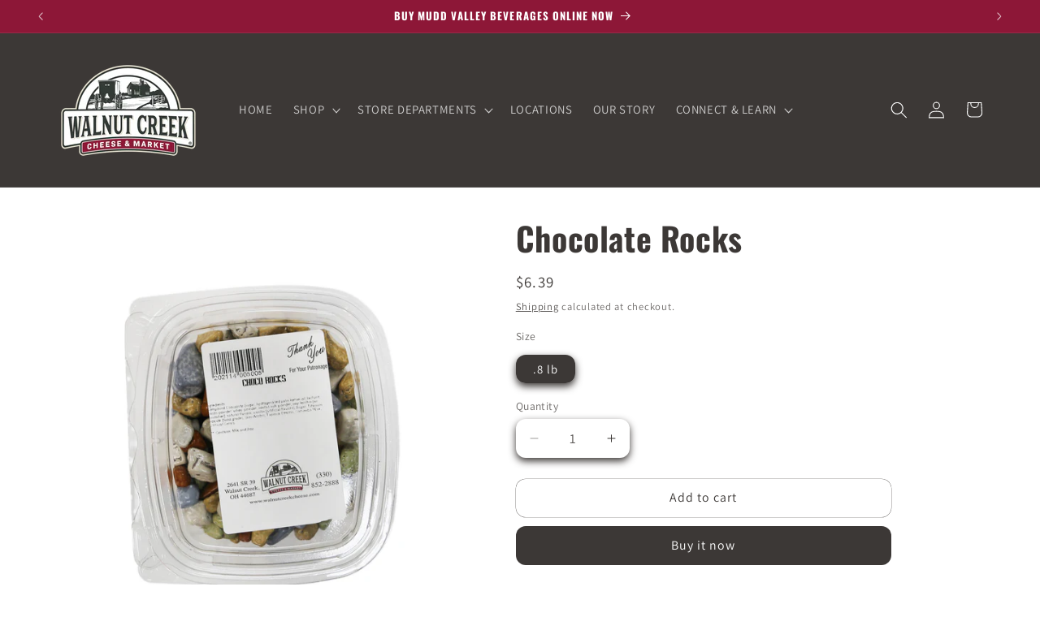

--- FILE ---
content_type: application/x-javascript
request_url: https://cdn-app.cart-bot.net/public/js/main.js?shop=wccheese.myshopify.com&1755543091c
body_size: 19345
content:
if(void 0===window.giftbeeloaded||null===document.getElementById("giftbee-loaded")){try{window.giftbeeloaded=!0;var elem54214243=document.createElement("div");elem54214243.id="giftbee-loaded",elem54214243.style.cssText="display:none;",document.body.appendChild(elem54214243)}catch(e){console.error(e)}!function(){var e={bucket:0,capacity:10,delay:500,add:function(){this.bucket++,this.clearBucket()},clearBucketTimeout:null,clearBucket:function(){null!==this.clearBucketTimeout&&clearTimeout(this.clearBucketTimeout);var e=this;setTimeout((function(){e.bucket=0}),this.delay)},hasSpace:function(){return this.bucket<this.capacity}};!function(t){for(var n=[{id:1032,name:"Auto Add Insulated Cooler",must_include_any_variant:"true",remove_the_initial_variants:"false",works_in_reverse:"true",status:"enabled",apply_once_per_cart:"true",condition_type:"products",cart_value_min:"0",cart_value_max:"",cart_value_max_enable:"false",apply_once_per_session:"false",apply_only_on_add_to_cart:"false",products_min:"0",products_max:"",products_max_enable:"false",product_variants_contain:[{product_id:"7743648137460",variant_id:"42996205682932",title:"Brick Cheese - 6 lbs",selling_plan_name:"One-time purchase or any selling plan",selling_plan_id:"one_time_or_any",quantity:1},{product_id:"7743648137460",variant_id:"42996208992500",title:"Brick Cheese - 1.1 lbs",selling_plan_name:"One-time purchase or any selling plan",selling_plan_id:"one_time_or_any",quantity:1},{product_id:"7744910655732",variant_id:"42996261617908",title:"American Cheese White - Presliced - 3 lbs",selling_plan_name:"One-time purchase or any selling plan",selling_plan_id:"one_time_or_any",quantity:1},{product_id:"7744910655732",variant_id:"42996261650676",title:"American Cheese White - Presliced - 5 lbs",selling_plan_name:"One-time purchase or any selling plan",selling_plan_id:"one_time_or_any",quantity:1},{product_id:"7744960233716",variant_id:"42996402946292",title:"American Cheese Yellow - Presliced - 3 lb",selling_plan_name:"One-time purchase or any selling plan",selling_plan_id:"one_time_or_any",quantity:1},{product_id:"7744962298100",variant_id:"42996409827572",title:"Hoffman's - Hot Pepper Cheese - 1 lb",selling_plan_name:"One-time purchase or any selling plan",selling_plan_id:"one_time_or_any",quantity:1},{product_id:"7744962330868",variant_id:"42996409860340",title:"Hoffman's - Super Hot Pepper Cheese - 1 lb",selling_plan_name:"One-time purchase or any selling plan",selling_plan_id:"one_time_or_any",quantity:1},{product_id:"7744964034804",variant_id:"42996416282868",title:"Smokey Cheddar Cheese - 0.7 lb",selling_plan_name:"One-time purchase or any selling plan",selling_plan_id:"one_time_or_any",quantity:1},{product_id:"7744960233716",variant_id:"42996455407860",title:"American Cheese Yellow - Presliced - 5 lb",selling_plan_name:"One-time purchase or any selling plan",selling_plan_id:"one_time_or_any",quantity:1},{product_id:"7744962298100",variant_id:"42996716536052",title:"Hoffman's - Hot Pepper Cheese - 5 lb",selling_plan_name:"One-time purchase or any selling plan",selling_plan_id:"one_time_or_any",quantity:1},{product_id:"7744962330868",variant_id:"42996720304372",title:"Hoffman's - Super Hot Pepper Cheese - 5 lb",selling_plan_name:"One-time purchase or any selling plan",selling_plan_id:"one_time_or_any",quantity:1},{product_id:"7744964034804",variant_id:"42997020360948",title:"Smokey Cheddar Cheese - 2.5 lb",selling_plan_name:"One-time purchase or any selling plan",selling_plan_id:"one_time_or_any",quantity:1},{product_id:"7743663571188",variant_id:"43084842369268",title:"Troyers Trail Bologna with Hot Pepper Cheese - 1.25 lb",selling_plan_name:"One-time purchase or any selling plan",selling_plan_id:"one_time_or_any",quantity:1},{product_id:"7743663538420",variant_id:"43084842402036",title:"Troyers Trail Bologna with Cheddar Cheese - 1.25 lb",selling_plan_name:"One-time purchase or any selling plan",selling_plan_id:"one_time_or_any",quantity:1},{product_id:"7743663505652",variant_id:"43084842467572",title:"Troyer's Trail Bologna - 1.25",selling_plan_name:"One-time purchase or any selling plan",selling_plan_id:"one_time_or_any",quantity:1},{product_id:"7743663341812",variant_id:"43084842500340",title:"Summer Sausage- Jalapeno and Cheese Flavor - 12 oz",selling_plan_name:"One-time purchase or any selling plan",selling_plan_id:"one_time_or_any",quantity:1},{product_id:"7743663046900",variant_id:"43084842762484",title:"Summer Sausage - 12 oz",selling_plan_name:"One-time purchase or any selling plan",selling_plan_id:"one_time_or_any",quantity:1},{product_id:"7743662457076",variant_id:"43084843122932",title:"Hot Dogs - Jalapeno & Onion Cheese Franks - 16 oz",selling_plan_name:"One-time purchase or any selling plan",selling_plan_id:"one_time_or_any",quantity:1},{product_id:"7743662424308",variant_id:"43084843155700",title:"Hot Dogs - Cheese Franks - 16 oz",selling_plan_name:"One-time purchase or any selling plan",selling_plan_id:"one_time_or_any",quantity:1},{product_id:"7743662391540",variant_id:"43084843188468",title:"Hot Dogs - Beef Franks - 16 oz",selling_plan_name:"One-time purchase or any selling plan",selling_plan_id:"one_time_or_any",quantity:1},{product_id:"7743662063860",variant_id:"43084843221236",title:"Andouille Smoked Sausage - Rope - 14 oz",selling_plan_name:"One-time purchase or any selling plan",selling_plan_id:"one_time_or_any",quantity:1},{product_id:"7743652233460",variant_id:"43084853510388",title:"WC Scorpion Pepper Cheddar Cheese - 8 oz",selling_plan_name:"One-time purchase or any selling plan",selling_plan_id:"one_time_or_any",quantity:1},{product_id:"7743652167924",variant_id:"43084853543156",title:"WC Gorgonzola Cheese - 4oz Wedge - 4 oz",selling_plan_name:"One-time purchase or any selling plan",selling_plan_id:"one_time_or_any",quantity:1},{product_id:"7743652135156",variant_id:"43084853608692",title:"WC Ghost Pepper Monterey Jack Cheese - 8 oz",selling_plan_name:"One-time purchase or any selling plan",selling_plan_id:"one_time_or_any",quantity:1},{product_id:"7743652102388",variant_id:"43084854067444",title:"WC Carolina Reaper Cheddar Cheese - 8 oz",selling_plan_name:"One-time purchase or any selling plan",selling_plan_id:"one_time_or_any",quantity:1},{product_id:"7743652069620",variant_id:"43084854460660",title:"WC Blue Cheese - Smoked - 4oz Wedge - 4 oz",selling_plan_name:"One-time purchase or any selling plan",selling_plan_id:"one_time_or_any",quantity:1},{product_id:"7743652036852",variant_id:"43084854493428",title:"WC Blue Cheese - 4oz Wedge - 4 oz",selling_plan_name:"One-time purchase or any selling plan",selling_plan_id:"one_time_or_any",quantity:1},{product_id:"7743652004084",variant_id:"43084854526196",title:"Swiss American Cheese - Presliced - .8 lb",selling_plan_name:"One-time purchase or any selling plan",selling_plan_id:"one_time_or_any",quantity:1},{product_id:"7743651971316",variant_id:"43084854591732",title:"String Cheese - 12 oz",selling_plan_name:"One-time purchase or any selling plan",selling_plan_id:"one_time_or_any",quantity:1},{product_id:"7743651938548",variant_id:"43084854624500",title:"Smokey Swiss Cheese - 0.7 lbs",selling_plan_name:"One-time purchase or any selling plan",selling_plan_id:"one_time_or_any",quantity:1},{product_id:"7743651905780",variant_id:"43084854657268",title:"Smokey Provolone Cheese - 0.7 lbs",selling_plan_name:"One-time purchase or any selling plan",selling_plan_id:"one_time_or_any",quantity:1},{product_id:"7743651873012",variant_id:"43084854690036",title:"Smokey Hot Pepper Cheese - 0.75 lbs",selling_plan_name:"One-time purchase or any selling plan",selling_plan_id:"one_time_or_any",quantity:1},{product_id:"7743651840244",variant_id:"43084854722804",title:"Smokey Habanero Cheese - 0.75 lbs",selling_plan_name:"One-time purchase or any selling plan",selling_plan_id:"one_time_or_any",quantity:1},{product_id:"7743651774708",variant_id:"43084854755572",title:"Smoked Swiss Cheese Natural - 0.9 lbs",selling_plan_name:"One-time purchase or any selling plan",selling_plan_id:"one_time_or_any",quantity:1},{product_id:"7743651741940",variant_id:"43084855083252",title:"Smoked Muenster Cheese - 0.7 lbs",selling_plan_name:"One-time purchase or any selling plan",selling_plan_id:"one_time_or_any",quantity:1},{product_id:"7743651709172",variant_id:"43084855116020",title:"Smoked Mozzarella Cheese - 0.8 lbs",selling_plan_name:"One-time purchase or any selling plan",selling_plan_id:"one_time_or_any",quantity:1},{product_id:"7743651676404",variant_id:"43084855148788",title:"Smoked Mild Cheddar - 1 lb",selling_plan_name:"One-time purchase or any selling plan",selling_plan_id:"one_time_or_any",quantity:1},{product_id:"7743651610868",variant_id:"43084855181556",title:"Smoked Horseradish Cheese - 0.8 lbs",selling_plan_name:"One-time purchase or any selling plan",selling_plan_id:"one_time_or_any",quantity:1},{product_id:"7743651578100",variant_id:"43084855214324",title:"Smoked Gouda Cheese - 1 lb",selling_plan_name:"One-time purchase or any selling plan",selling_plan_id:"one_time_or_any",quantity:1},{product_id:"7743651545332",variant_id:"43084855247092",title:"Smoked Butter Cheese - 1.1 lbs",selling_plan_name:"One-time purchase or any selling plan",selling_plan_id:"one_time_or_any",quantity:1},{product_id:"7743651512564",variant_id:"43084855312628",title:"Smoked Baby Swiss Wedge - 1 lb",selling_plan_name:"One-time purchase or any selling plan",selling_plan_id:"one_time_or_any",quantity:1},{product_id:"7743651479796",variant_id:"43084856131828",title:"Sharp Swiss - 1 lb",selling_plan_name:"One-time purchase or any selling plan",selling_plan_id:"one_time_or_any",quantity:1},{product_id:"7743651447028",variant_id:"43084856164596",title:"Salsa Jack Cheese - 1 lb",selling_plan_name:"One-time purchase or any selling plan",selling_plan_id:"one_time_or_any",quantity:1},{product_id:"7743651414260",variant_id:"43084856197364",title:"Provolone Cheese - 1 lb",selling_plan_name:"One-time purchase or any selling plan",selling_plan_id:"one_time_or_any",quantity:1},{product_id:"7743651381492",variant_id:"43084856230132",title:"Pimento Cheese - 1 lb",selling_plan_name:"One-time purchase or any selling plan",selling_plan_id:"one_time_or_any",quantity:1},{product_id:"7743651348724",variant_id:"43084856262900",title:"Pepperoni Cheese - 1",selling_plan_name:"One-time purchase or any selling plan",selling_plan_id:"one_time_or_any",quantity:1},{product_id:"7743651315956",variant_id:"43084856295668",title:"Pepper Jack Cheese - 1",selling_plan_name:"One-time purchase or any selling plan",selling_plan_id:"one_time_or_any",quantity:1},{product_id:"7743651283188",variant_id:"43084856328436",title:"Parmesan Cheese Wedge - 0.7",selling_plan_name:"One-time purchase or any selling plan",selling_plan_id:"one_time_or_any",quantity:1},{product_id:"7743651250420",variant_id:"43084856393972",title:"Muenster Jalapeno Cheese - 1.2",selling_plan_name:"One-time purchase or any selling plan",selling_plan_id:"one_time_or_any",quantity:1},{product_id:"7743651217652",variant_id:"43084856426740",title:"Muenster Cheese - 1",selling_plan_name:"One-time purchase or any selling plan",selling_plan_id:"one_time_or_any",quantity:1},{product_id:"7743651184884",variant_id:"43084856459508",title:"Mozzarella Cheese - 1",selling_plan_name:"One-time purchase or any selling plan",selling_plan_id:"one_time_or_any",quantity:1},{product_id:"7743651152116",variant_id:"43084856492276",title:"Monterey Jack Cheese - 0.85",selling_plan_name:"One-time purchase or any selling plan",selling_plan_id:"one_time_or_any",quantity:1},{product_id:"7743651119348",variant_id:"43084856525044",title:"Mild Swiss Cheese - 1",selling_plan_name:"One-time purchase or any selling plan",selling_plan_id:"one_time_or_any",quantity:1},{product_id:"7743651053812",variant_id:"43084856590580",title:"Marble Cheese - Mini Horn - 0.8",selling_plan_name:"One-time purchase or any selling plan",selling_plan_id:"one_time_or_any",quantity:1},{product_id:"7743650988276",variant_id:"43084856983796",title:"Marble Cheese - Large Horn - 1.3",selling_plan_name:"One-time purchase or any selling plan",selling_plan_id:"one_time_or_any",quantity:1},{product_id:"7743650955508",variant_id:"43084857016564",title:"Lacey Baby Swiss Cheese - 1",selling_plan_name:"One-time purchase or any selling plan",selling_plan_id:"one_time_or_any",quantity:1},{product_id:"7743650922740",variant_id:"43084857049332",title:"Jumping Jack Cheese - 1",selling_plan_name:"One-time purchase or any selling plan",selling_plan_id:"one_time_or_any",quantity:1},{product_id:"7743650889972",variant_id:"43084857082100",title:"Italian Cheese - 1.1",selling_plan_name:"One-time purchase or any selling plan",selling_plan_id:"one_time_or_any",quantity:1},{product_id:"7743650857204",variant_id:"43084857114868",title:"Hot Pepper Cheese - 1",selling_plan_name:"One-time purchase or any selling plan",selling_plan_id:"one_time_or_any",quantity:1},{product_id:"7743650824436",variant_id:"43084857180404",title:"Horseradish Cheese - 1.1",selling_plan_name:"One-time purchase or any selling plan",selling_plan_id:"one_time_or_any",quantity:1},{product_id:"7743650726132",variant_id:"43084857213172",title:"Heini's - Original Yogurt Cheese - 0.85",selling_plan_name:"One-time purchase or any selling plan",selling_plan_id:"one_time_or_any",quantity:1},{product_id:"7743650693364",variant_id:"43084857442548",title:"Havarti Dill - 1",selling_plan_name:"One-time purchase or any selling plan",selling_plan_id:"one_time_or_any",quantity:1},{product_id:"7743650660596",variant_id:"43084857475316",title:"Havarti Butter Cheese - 1",selling_plan_name:"One-time purchase or any selling plan",selling_plan_id:"one_time_or_any",quantity:1},{product_id:"7743650627828",variant_id:"43084857540852",title:"Habanero Cheese - 1",selling_plan_name:"One-time purchase or any selling plan",selling_plan_id:"one_time_or_any",quantity:1},{product_id:"7743650595060",variant_id:"43084857573620",title:"Green Onion Cheese - Yellow - 1",selling_plan_name:"One-time purchase or any selling plan",selling_plan_id:"one_time_or_any",quantity:1},{product_id:"7743650562292",variant_id:"43084857606388",title:"Green Onion Cheese - White - 1",selling_plan_name:"One-time purchase or any selling plan",selling_plan_id:"one_time_or_any",quantity:1},{product_id:"7743650496756",variant_id:"43084857671924",title:"Gouda Cheese - 1",selling_plan_name:"One-time purchase or any selling plan",selling_plan_id:"one_time_or_any",quantity:1},{product_id:"7743650463988",variant_id:"43084857704692",title:"Garlic Cheese - 1",selling_plan_name:"One-time purchase or any selling plan",selling_plan_id:"one_time_or_any",quantity:1},{product_id:"7743650431220",variant_id:"43084857770228",title:"Garden Fresh Vegetable - 1.1",selling_plan_name:"One-time purchase or any selling plan",selling_plan_id:"one_time_or_any",quantity:1},{product_id:"7743650398452",variant_id:"43084857802996",title:"Fresh Mozzarella Snacking Cheese - 6 oz",selling_plan_name:"One-time purchase or any selling plan",selling_plan_id:"one_time_or_any",quantity:1},{product_id:"7743650365684",variant_id:"43084857835764",title:"Fresh Mozzarella Balls - 8 oz",selling_plan_name:"One-time purchase or any selling plan",selling_plan_id:"one_time_or_any",quantity:1},{product_id:"7743650332916",variant_id:"43084857868532",title:"Farmers Cheese - 1",selling_plan_name:"One-time purchase or any selling plan",selling_plan_id:"one_time_or_any",quantity:1},{product_id:"7743650300148",variant_id:"43084857901300",title:"Deluxe American - Presliced - 16 oz",selling_plan_name:"One-time purchase or any selling plan",selling_plan_id:"one_time_or_any",quantity:1},{product_id:"7743650267380",variant_id:"43084857966836",title:"Danish Blue Cheese Wheel - 0.825 lbs",selling_plan_name:"One-time purchase or any selling plan",selling_plan_id:"one_time_or_any",quantity:1},{product_id:"7743650038004",variant_id:"43084858523892",title:"Cracker Cut - Swiss - 9 oz",selling_plan_name:"One-time purchase or any selling plan",selling_plan_id:"one_time_or_any",quantity:1},{product_id:"7743650005236",variant_id:"43084858556660",title:"Cracker Cut - Sharp Cheddar - 10 oz",selling_plan_name:"One-time purchase or any selling plan",selling_plan_id:"one_time_or_any",quantity:1},{product_id:"7743649972468",variant_id:"43084858589428",title:"Cracker Cut - Pepper Jack - 10 oz",selling_plan_name:"One-time purchase or any selling plan",selling_plan_id:"one_time_or_any",quantity:1},{product_id:"7743649939700",variant_id:"43084858622196",title:"Cracker Cut - Colby Jack - 10 oz",selling_plan_name:"One-time purchase or any selling plan",selling_plan_id:"one_time_or_any",quantity:1},{product_id:"7743649906932",variant_id:"43084858654964",title:"Colby Cheese - Mini Horn - 0.82",selling_plan_name:"One-time purchase or any selling plan",selling_plan_id:"one_time_or_any",quantity:1},{product_id:"7743649841396",variant_id:"43084858720500",title:"Colby Cheese - Large Horn - 1.1",selling_plan_name:"One-time purchase or any selling plan",selling_plan_id:"one_time_or_any",quantity:1},{product_id:"7743649808628",variant_id:"43084858753268",title:"Chipotle Pepper Cheddar Cheese - 1 lb",selling_plan_name:"One-time purchase or any selling plan",selling_plan_id:"one_time_or_any",quantity:1},{product_id:"7743649775860",variant_id:"43084858818804",title:"Cheese Sticks - Sharp Cheddar - 9 oz",selling_plan_name:"One-time purchase or any selling plan",selling_plan_id:"one_time_or_any",quantity:1},{product_id:"7743649743092",variant_id:"43084858851572",title:"Cheese Sticks - Mild Cheddar - 9 oz",selling_plan_name:"One-time purchase or any selling plan",selling_plan_id:"one_time_or_any",quantity:1},{product_id:"7743649710324",variant_id:"43084858884340",title:"Cheese Sticks - Colby Jack - 9 oz",selling_plan_name:"One-time purchase or any selling plan",selling_plan_id:"one_time_or_any",quantity:1},{product_id:"7743649677556",variant_id:"43084858917108",title:"Cheese Curds - Yellow - 12 oz",selling_plan_name:"One-time purchase or any selling plan",selling_plan_id:"one_time_or_any",quantity:1},{product_id:"7743649644788",variant_id:"43084858949876",title:"Cheese Curds - White - 12 oz",selling_plan_name:"One-time purchase or any selling plan",selling_plan_id:"one_time_or_any",quantity:1},{product_id:"7743649513716",variant_id:"43084858982644",title:"Cheese Curds - Mixed - 12 oz",selling_plan_name:"One-time purchase or any selling plan",selling_plan_id:"one_time_or_any",quantity:1},{product_id:"7743649382644",variant_id:"43084859015412",title:"Cheese Curds - Garlic Dill - 12 oz",selling_plan_name:"One-time purchase or any selling plan",selling_plan_id:"one_time_or_any",quantity:1},{product_id:"7743649349876",variant_id:"43084859048180",title:"Cheese Curds - Cajun Flavored - 12 oz",selling_plan_name:"One-time purchase or any selling plan",selling_plan_id:"one_time_or_any",quantity:1},{product_id:"7743649317108",variant_id:"43084859080948",title:"Cheese Curds - Buffalo - 12 OZ",selling_plan_name:"One-time purchase or any selling plan",selling_plan_id:"one_time_or_any",quantity:1},{product_id:"7743649284340",variant_id:"43084859146484",title:"Cheese Cubes - Sharp Cheddar - 8 oz",selling_plan_name:"One-time purchase or any selling plan",selling_plan_id:"one_time_or_any",quantity:1},{product_id:"7743649251572",variant_id:"43084859179252",title:"Cheese Cubes - Pepper Jack - 8 oz",selling_plan_name:"One-time purchase or any selling plan",selling_plan_id:"one_time_or_any",quantity:1},{product_id:"7743649218804",variant_id:"43084859441396",title:"Cheese Cubes - Mild Cheddar - 8 oz",selling_plan_name:"One-time purchase or any selling plan",selling_plan_id:"one_time_or_any",quantity:1},{product_id:"7743649186036",variant_id:"43084859572468",title:"Cheese Cubes - Colby Jack - 8 oz",selling_plan_name:"One-time purchase or any selling plan",selling_plan_id:"one_time_or_any",quantity:1},{product_id:"7743649120500",variant_id:"43084859605236",title:"Cheese Crumbles - Feta - 4 oz",selling_plan_name:"One-time purchase or any selling plan",selling_plan_id:"one_time_or_any",quantity:1},{product_id:"7743649087732",variant_id:"43084859638004",title:"Cheese Crumbles - Blue Cheese - 4 oz",selling_plan_name:"One-time purchase or any selling plan",selling_plan_id:"one_time_or_any",quantity:1},{product_id:"7743649054964",variant_id:"43084859670772",title:"Cheese Bar - Sharp Cheddar - 8 oz",selling_plan_name:"One-time purchase or any selling plan",selling_plan_id:"one_time_or_any",quantity:1},{product_id:"7743649022196",variant_id:"43084859703540",title:"Cheese Bar - Mild Swiss - 6 oz",selling_plan_name:"One-time purchase or any selling plan",selling_plan_id:"one_time_or_any",quantity:1},{product_id:"7743648989428",variant_id:"43084859736308",title:"Cheese Bar - Mild Cheddar - 8 oz",selling_plan_name:"One-time purchase or any selling plan",selling_plan_id:"one_time_or_any",quantity:1},{product_id:"7743648923892",variant_id:"43084859801844",title:"Cheese Bar - Colby Jack - 8 oz",selling_plan_name:"One-time purchase or any selling plan",selling_plan_id:"one_time_or_any",quantity:1},{product_id:"7743648891124",variant_id:"43084859834612",title:"Cheddar Cheese - Vintage Habanero - 0.75 lbs",selling_plan_name:"One-time purchase or any selling plan",selling_plan_id:"one_time_or_any",quantity:1},{product_id:"7743648825588",variant_id:"43084859867380",title:"Cheddar Cheese - Sharp Yellow - 1 lb",selling_plan_name:"One-time purchase or any selling plan",selling_plan_id:"one_time_or_any",quantity:1},{product_id:"7743648792820",variant_id:"43084859900148",title:"Cheddar Cheese - Sharp White - 0.95 lbs",selling_plan_name:"One-time purchase or any selling plan",selling_plan_id:"one_time_or_any",quantity:1},{product_id:"7743648760052",variant_id:"43084859932916",title:"Cheddar Cheese - Mild - 0.975 lbs",selling_plan_name:"One-time purchase or any selling plan",selling_plan_id:"one_time_or_any",quantity:1},{product_id:"7743648694516",variant_id:"43084859965684",title:"Bunker Hill - Yogurt Jalapeno Pepper - 8 oz",selling_plan_name:"One-time purchase or any selling plan",selling_plan_id:"one_time_or_any",quantity:1},{product_id:"7743648596212",variant_id:"43084859998452",title:"Bunker Hill - Yogurt Garden Vegetable Cheese - 0.85",selling_plan_name:"One-time purchase or any selling plan",selling_plan_id:"one_time_or_any",quantity:1},{product_id:"7743648497908",variant_id:"43084860031220",title:"Bunker Hill - Raw Milk Yogurt Cultured Cheese - 8 oz",selling_plan_name:"One-time purchase or any selling plan",selling_plan_id:"one_time_or_any",quantity:1},{product_id:"7743648399604",variant_id:"43084860063988",title:"Bunker Hill - Raw Milk Cheddar Cheese - 8 oz",selling_plan_name:"One-time purchase or any selling plan",selling_plan_id:"one_time_or_any",quantity:1},{product_id:"7743648334068",variant_id:"43084860096756",title:"Bunker Hill - Raw Milk Cheddar - Smoked - 8 oz",selling_plan_name:"One-time purchase or any selling plan",selling_plan_id:"one_time_or_any",quantity:1},{product_id:"7743648235764",variant_id:"43084860162292",title:"Bunker Hill - Garlic & Herb Yogurt Cheese - 0.9",selling_plan_name:"One-time purchase or any selling plan",selling_plan_id:"one_time_or_any",quantity:1},{product_id:"7743648202996",variant_id:"43084860195060",title:"Bunker Hill - Fiesta Jack Cheese - 8 oz",selling_plan_name:"One-time purchase or any selling plan",selling_plan_id:"one_time_or_any",quantity:1},{product_id:"7743648170228",variant_id:"43084860260596",title:"Bunker Hill - Bermuda Onion Cheese - 8 oz",selling_plan_name:"One-time purchase or any selling plan",selling_plan_id:"one_time_or_any",quantity:1},{product_id:"7743648104692",variant_id:"43084860293364",title:"Baby Swiss Cheese - Wedge - 1.3 lbs",selling_plan_name:"One-time purchase or any selling plan",selling_plan_id:"one_time_or_any",quantity:1},{product_id:"7743648071924",variant_id:"43084860326132",title:"Baby Swiss Cheese - 4 lb Wheel - 4.3 lbs",selling_plan_name:"One-time purchase or any selling plan",selling_plan_id:"one_time_or_any",quantity:1},{product_id:"7743648039156",variant_id:"43084860358900",title:"Baby Swiss Cheese - 2 lb Wheel - 2.4 lbs",selling_plan_name:"One-time purchase or any selling plan",selling_plan_id:"one_time_or_any",quantity:1},{product_id:"7743648006388",variant_id:"43084860391668",title:"Baby Swiss - Full Cream - 0.9 lbs",selling_plan_name:"One-time purchase or any selling plan",selling_plan_id:"one_time_or_any",quantity:1},{product_id:"7743647973620",variant_id:"43084860424436",title:"American Cheese Yellow - Singles - 12 oz",selling_plan_name:"One-time purchase or any selling plan",selling_plan_id:"one_time_or_any",quantity:1},{product_id:"7743647875316",variant_id:"43084860457204",title:"American Cheese - Sharp - 1 lb",selling_plan_name:"One-time purchase or any selling plan",selling_plan_id:"one_time_or_any",quantity:1},{product_id:"7743639290100",variant_id:"43084876841204",title:"Walnut Creek Vanilla Cinnamon Rolls - 6 ct",selling_plan_name:"One-time purchase or any selling plan",selling_plan_id:"one_time_or_any",quantity:1},{product_id:"7743639257332",variant_id:"43084876873972",title:"Walnut Creek Maple Cinnamon Rolls - 6 ct",selling_plan_name:"One-time purchase or any selling plan",selling_plan_id:"one_time_or_any",quantity:1},{product_id:"8389171347700",variant_id:"44670361108724",title:"American Cheese White - Presliced - 3 lb",selling_plan_name:"One-time purchase or any selling plan",selling_plan_id:"one_time_or_any",quantity:1},{product_id:"8389171347700",variant_id:"44670361141492",title:"American Cheese White - Presliced - 5lb",selling_plan_name:"One-time purchase or any selling plan",selling_plan_id:"one_time_or_any",quantity:1},{product_id:"7743652004084",variant_id:"45538565226740",title:"Swiss American Cheese - Presliced - 5 lb block",selling_plan_name:"One-time purchase or any selling plan",selling_plan_id:"one_time_or_any",quantity:1},{product_id:"8866487501044",variant_id:"45864293138676",title:"Bunker Hill - Garden Vegetable - 8 oz",selling_plan_name:"One-time purchase or any selling plan",selling_plan_id:"one_time_or_any",quantity:1},{product_id:"8866488385780",variant_id:"45864296743156",title:"Bunker Hill - Country Gold Colby - 8 oz",selling_plan_name:"One-time purchase or any selling plan",selling_plan_id:"one_time_or_any",quantity:1},{product_id:"8866494021876",variant_id:"45864309096692",title:"Bunker Hill - Everyday Gouda - 8 oz",selling_plan_name:"One-time purchase or any selling plan",selling_plan_id:"one_time_or_any",quantity:1},{product_id:"8866495070452",variant_id:"45864314274036",title:"Bunker Hill - Mild Smoked Cheddar - 8 oz",selling_plan_name:"One-time purchase or any selling plan",selling_plan_id:"one_time_or_any",quantity:1},{product_id:"8866502377716",variant_id:"45864343437556",title:"Bunker Hill - Smoked Salt Gouda - 8 oz",selling_plan_name:"One-time purchase or any selling plan",selling_plan_id:"one_time_or_any",quantity:1},{product_id:"8970155294964",variant_id:"46266278248692",title:"Merckens Chocolate - Yellow Wafers - 1.25 lbs",selling_plan_name:"One-time purchase or any selling plan",selling_plan_id:"one_time_or_any",quantity:1},{product_id:"8970156179700",variant_id:"46266291585268",title:"Merckens Chocolate - Purple Wafers - 1.25 lb",selling_plan_name:"One-time purchase or any selling plan",selling_plan_id:"one_time_or_any",quantity:1},{product_id:"8970170171636",variant_id:"46266420265204",title:"Merckens Chocolate - Pink Wafers - 1.25 lbs",selling_plan_name:"One-time purchase or any selling plan",selling_plan_id:"one_time_or_any",quantity:1},{product_id:"8970172170484",variant_id:"46266441728244",title:"Merckens Chocolate - White Wafers - 1.25 lb",selling_plan_name:"One-time purchase or any selling plan",selling_plan_id:"one_time_or_any",quantity:1},{product_id:"8970173219060",variant_id:"46266457227508",title:"Merckens Chocolate - Light Green Wafers - 1.25 lbs",selling_plan_name:"One-time purchase or any selling plan",selling_plan_id:"one_time_or_any",quantity:1},{product_id:"8970178560244",variant_id:"46266511655156",title:"Merckens Chocolate - Super White Wafers - 1.25 lbs",selling_plan_name:"One-time purchase or any selling plan",selling_plan_id:"one_time_or_any",quantity:1},{product_id:"8970180854004",variant_id:"46266537410804",title:"Merckens Chocolate - Milk Chocolate Wafers - 1.25 lbs",selling_plan_name:"One-time purchase or any selling plan",selling_plan_id:"one_time_or_any",quantity:1},{product_id:"8970182394100",variant_id:"46266555662580",title:"Merckens Chocolate - Dark Chocolate Wafers - 1.25 lbs",selling_plan_name:"One-time purchase or any selling plan",selling_plan_id:"one_time_or_any",quantity:1},{product_id:"8970187866356",variant_id:"46266663305460",title:"Merckens Chocolate - Red Wafers - 1.25 lbs",selling_plan_name:"One-time purchase or any selling plan",selling_plan_id:"one_time_or_any",quantity:1},{product_id:"8986982842612",variant_id:"46334809211124",title:"Bacon Cheese - 1 lb",selling_plan_name:"One-time purchase or any selling plan",selling_plan_id:"one_time_or_any",quantity:1},{product_id:"8986988445940",variant_id:"46334824382708",title:"Bacon Jalapeño Cheese - 1 lb",selling_plan_name:"One-time purchase or any selling plan",selling_plan_id:"one_time_or_any",quantity:1},{product_id:"9026612363508",variant_id:"46496860176628",title:"Roll Butter - Salted - 8 oz",selling_plan_name:"One-time purchase or any selling plan",selling_plan_id:"one_time_or_any",quantity:1},{product_id:"9026612363508",variant_id:"46496860209396",title:"Roll Butter - Salted - 1 lb",selling_plan_name:"One-time purchase or any selling plan",selling_plan_id:"one_time_or_any",quantity:1},{product_id:"9026612363508",variant_id:"46496860242164",title:"Roll Butter - Salted - 2 lb",selling_plan_name:"One-time purchase or any selling plan",selling_plan_id:"one_time_or_any",quantity:1},{product_id:"9026613248244",variant_id:"46496862011636",title:"Roll Butter - Unsalted - 8 oz",selling_plan_name:"One-time purchase or any selling plan",selling_plan_id:"one_time_or_any",quantity:1},{product_id:"9026613248244",variant_id:"46496862044404",title:"Roll Butter - Unsalted - 1 lb",selling_plan_name:"One-time purchase or any selling plan",selling_plan_id:"one_time_or_any",quantity:1},{product_id:"9026613248244",variant_id:"46496862077172",title:"Roll Butter - Unsalted - 2 lb",selling_plan_name:"One-time purchase or any selling plan",selling_plan_id:"one_time_or_any",quantity:1},{product_id:"9082914373876",variant_id:"46669751320820",title:"Goat Cheese - Garlic Herb Cheddar - 6 oz",selling_plan_name:"One-time purchase or any selling plan",selling_plan_id:"one_time_or_any",quantity:1},{product_id:"9082931020020",variant_id:"46669781041396",title:"Goat Cheese - Vegetable Cheddar - 6 oz",selling_plan_name:"One-time purchase or any selling plan",selling_plan_id:"one_time_or_any",quantity:1},{product_id:"9082954318068",variant_id:"46669836517620",title:"Goat Cheese - Pepper Jack Cheddar - 6 oz",selling_plan_name:"One-time purchase or any selling plan",selling_plan_id:"one_time_or_any",quantity:1},{product_id:"9082982990068",variant_id:"46669892485364",title:"Goat Cheese - Mediterranean Herb - 6 oz",selling_plan_name:"One-time purchase or any selling plan",selling_plan_id:"one_time_or_any",quantity:1},{product_id:"9082997604596",variant_id:"46669909786868",title:"Goat Cheese - Muenster - 8 oz",selling_plan_name:"One-time purchase or any selling plan",selling_plan_id:"one_time_or_any",quantity:1},{product_id:"9083009270004",variant_id:"46669922566388",title:"Goat Cheese - Mozzarella - 8 oz",selling_plan_name:"One-time purchase or any selling plan",selling_plan_id:"one_time_or_any",quantity:1},{product_id:"9083024048372",variant_id:"46669958119668",title:"Goat Cheese - Medium Cheddar - 8 oz",selling_plan_name:"One-time purchase or any selling plan",selling_plan_id:"one_time_or_any",quantity:1},{product_id:"9083031322868",variant_id:"46669978370292",title:"Goat Cheese - Colby Jack - 8 oz",selling_plan_name:"One-time purchase or any selling plan",selling_plan_id:"one_time_or_any",quantity:1},{product_id:"9083060879604",variant_id:"46670031028468",title:"Goat Cheese - Smoked Gouda - 6 oz",selling_plan_name:"One-time purchase or any selling plan",selling_plan_id:"one_time_or_any",quantity:1},{product_id:"9083085029620",variant_id:"46670058651892",title:"Wild Morel & Leek Jack - 6 oz",selling_plan_name:"One-time purchase or any selling plan",selling_plan_id:"one_time_or_any",quantity:1},{product_id:"9083094008052",variant_id:"46670099546356",title:"Forage Mushroom & Scallion Jack Cheese - 7 oz",selling_plan_name:"One-time purchase or any selling plan",selling_plan_id:"one_time_or_any",quantity:1},{product_id:"9083130347764",variant_id:"46670144864500",title:"Wensleydale & Cranberries - 5.3 oz",selling_plan_name:"One-time purchase or any selling plan",selling_plan_id:"one_time_or_any",quantity:1},{product_id:"9083138113780",variant_id:"46670153416948",title:"Wensleydale & Blueberries - 5.3 oz",selling_plan_name:"One-time purchase or any selling plan",selling_plan_id:"one_time_or_any",quantity:1},{product_id:"9110542582004",variant_id:"46776604721396",title:"Beef Tallow - 1 lb",selling_plan_name:"One-time purchase or any selling plan",selling_plan_id:"one_time_or_any",quantity:1}],product_variants_add:[{product_id:"7903709593844",variant_id:"43440131834100",title:"Insulated Cooler & Ice Packs",selling_plan_name:"",selling_plan_id:"",quantity:1}],use_date_condition:"false",date_from:null,date_to:null,type:"classic",psp_title:"",psp_description:"",ask_for_confirmation:"false",confirmation_title:"",confirmation_description:"",restrict_amount_to_products_included:"false",add_products_even_if_already_in_the_cart:"false"}],i=[],a=(new Date).getTime(),o=0;o<n.length;o++){var r=!0;if(void 0!==n[o].use_date_condition&&"true"===n[o].use_date_condition){if(void 0!==n[o].date_from&&null!==n[o].date_from&&""!==n[o].date_from.trim())new Date(n[o].date_from).getTime()>a&&(r=!1);if(void 0!==n[o].date_to&&null!==n[o].date_to&&""!==n[o].date_to.trim())new Date(n[o].date_to).getTime()<a&&(r=!1)}!0===r&&i.push(n[o])}if("undefined"!=typeof Shopify&&void 0!==Shopify.currency&&void 0!==Shopify.currency.rate)for(var l=1*Shopify.currency.rate,c=0;c<i.length;c++){var s=i[c];"cart_value"!==s.condition_type&&"cart_value_and_products"!==s.condition_type&&"n_products_and_cart_value"!==s.condition_type||(""!==s.cart_value_min&&(s.cart_value_min=s.cart_value_min*l),""!==s.cart_value_max&&(s.cart_value_max=s.cart_value_max*l))}var d=[];function u(e,t,n){void 0!==d[e]&&clearTimeout(d[e]),d[e]=setTimeout(t,n)}var _,p,h,y,m={cart:{_cartData:{items:[]},get cartData(){if(0===this._cartData.items.length){var e=_.get("cart");if(!1!==e)return e}return this._cartData},set cartData(e){this._cartData=e},clearCartData(){this.cartData={items:[]},_.save("cart",JSON.stringify({items:[]}))},cartCache:{},get:function(t,n){if(void 0===t&&(t=!0),void 0===n&&(n=!0),t){var i=Date.now();if(i=Math.round(i/1500),void 0!==a.cartCache[i]&&Object.keys(a.cartCache[i]).length>0){g&&console.log("---- reading cart data from cache via promise ----");var a=this,o=new Promise(((e,t)=>{e(new Response(JSON.stringify(a.cartCache[i]),{status:200,statusText:"Smashing success!"}))}));return!1,o}}if(!1===e.hasSpace())return console.log("leaky bucket is full"),null;e.add(),a=this;var r=fetch(p.getRootUrl()+"cart.json?cartbot-cart-call",{method:"GET",cache:"no-cache",credentials:"same-origin",headers:{"Content-Type":"application/json"}}).then((function(e){return e.clone().json().then((function(t){var i=JSON.parse(JSON.stringify(t));if(void 0!==window.bndlr&&"function"==typeof window.bndlr.updateCartWithDiscounts)try{var o=window.bndlr.updateCartWithDiscounts(i);void 0!==o.discounted_cart_object&&(i=o.discounted_cart_object,i=a.reorderCartItemsIfNeeded(i))}catch(e){console.log(e)}g&&console.log("---- saving cart data to cache ----",JSON.parse(JSON.stringify(i))),a.cartData=JSON.parse(JSON.stringify(i)),a.cartData=JSON.parse(JSON.stringify(i));var r=Date.now();return r=Math.round(r/1500),a.cartCache[r]=JSON.parse(JSON.stringify(i)),!1,n&&_.save("cart",JSON.stringify(i)),e}))}));return r},reorderCartItemsIfNeeded:function(e){var t=JSON.parse(JSON.stringify(e));for(var n in t.items=[],e.items)e.items.hasOwnProperty(n)&&("undefined"!==e.items[n].original_line_item_id?t.items[1*e.items[n].original_line_item_id]=JSON.parse(JSON.stringify(e.items[n])):t.items.push(JSON.parse(JSON.stringify(e.items[n]))));return t}},nav:p={getRootUrl:function(){return window.location.origin?window.location.origin+"/":window.location.protocol+"/"+window.location.host+"/"},isHomePage:function(){return"/"===window.location.pathname},isProductPage:function(){return!!/\/products\/([^\?\/\n]+)/.test(window.location.href)},isCartPage:function(){return!!/\/cart\/?/.test(window.location.href)},getProductHandle:function(e){if(void 0===e&&(e=(e=window.location.href).replace("/products/products","/products")),/\/products\/([^\?\/\n]+)/.test(e)){var t=e.match(/\/products\/([^\?\/\n]+)/);if(void 0!==t[1])try{return decodeURIComponent(t[1]).replace("#","")}catch(e){return t[1].replace("#","")}}return!1},getAppApiEndpoint:function(){return"https://app.cart-bot.net/public/api/"},getInvoiceEndpoint:function(){return this.getAppApiEndpoint()+"cdo.php?shop=wccheese.myshopify.com"},getSellingPlanId:function(){var e=this.getQueryParams(window.location.search);return void 0!==e.selling_plan?e.selling_plan:""},getQueryParams:function(e){e=e.split("+").join(" ");for(var t,n={},i=/[?&]?([^=]+)=([^&]*)/g;t=i.exec(e);)n[decodeURIComponent(t[1])]=decodeURIComponent(t[2]);return n},reload:function(){window.location=self.location,window.location.reload(!0)},isQueryParameterSet:function(e){return void 0!==this.getQueryParams(window.location.search)[e]}},cartbot:{getDefaultCurrency:function(){if("undefined"!=typeof Shopify&&void 0!==Shopify.currency&&void 0!==Shopify.currency.active)var e=Shopify.currency.active;else e="USD";return e}},string:{getRandomString:function(e){for(var t="abcdefghijklmnopqrstuvwxyz0123456789",n=t.length,i=[],a=0;a<e;a++)i.push(t.charAt(Math.floor(Math.random()*n)));return i.join("")}},queue:{queue:{},add:function(e,t,n){void 0===this.queue[e]&&(this.queue[e]={finish:n,q:[],tick:0}),this.queue[e].q.push(t)},process:function(e){if(void 0!==this.queue[e]){this.queue[e].q.length;var t=this.queue[e].tick;void 0!==this.queue[e].q[t]&&(this.queue[e].q[t](),this.tick(e))}},tick:function(e){void 0!==this.queue[e]&&(this.queue[e].tick++,this.queue[e].tick===this.queue[e].q.length?(this.queue[e].finish(),delete this.queue[e]):this.process(e))},cancel:function(e){delete this.queue[e]}},promiseQueue:h={queue:{},add:function(e,t,n){void 0===this.queue[e]&&(this.queue[e]={finish:n,q:[],tick:0}),this.queue[e].q.push(t)},process:function(e){if(void 0!==this.queue[e]){this.queue[e].q.length;var t=this.queue[e].tick;void 0!==this.queue[e].q[t]&&this.queue[e].q[t]().then((function(){setTimeout((function(){h.tick(e)}),10)}))}},tick:function(e){void 0!==this.queue[e]&&(this.queue[e].tick++,this.queue[e].tick===this.queue[e].q.length?(this.queue[e].finish(),delete this.queue[e]):this.process(e))},cancel:function(e){delete this.queue[e]}},cookie:{key:"cartbot_data_",maxAge:36e5,set:function(e,t,n){var i=new Date;e=this.key+e;var a={data:JSON.parse(t),time:(new Date).getTime()};if(t=JSON.stringify(a),n>0){i.setTime(i.getTime()+24*n*60*60*1e3);var o="expires="+i.toUTCString();document.cookie=e+"="+t+";"+o+";path=/"}else document.cookie=e+"="+t+";path=/"},get:function(e){var t=(e=this.key+e)+"=",n=document.cookie;n=n.split(";");for(var i=[],a=0;a<n.length;a++)try{i.push(decodeURIComponent(n[a].trim(" ")))}catch(e){console.error(n[a])}var o="";for(a=0;a<i.length;a++){for(var r=i[a];" "==r.charAt(0);)r=r.substring(1);0==r.indexOf(t)&&(o=r.substring(t.length,r.length),a=i.length)}try{var l=JSON.parse(o);return void 0===l.time?o:l.time<(new Date).getTime()-this.maxAge?"":JSON.stringify(l.data)}catch(e){}return""}},local:_={key:"cartbot_data_",save:function(e,t){try{localStorage.setItem(this.getKey()+e,t)}catch(e){console.log("Error when saving data",e)}},get:function(e){try{var t=localStorage.getItem(this.getKey()+e);return JSON.parse(t)}catch(e){return!1}return!1},getKey:function(){return this.key}},sessionStorage:{key:"cartbot_data_",save:function(e,t){try{sessionStorage.setItem(this.getKey()+e,t)}catch(e){console.log("Error when saving data",e)}},get:function(e){try{var t=sessionStorage.getItem(this.getKey()+e);return JSON.parse(t)}catch(e){return!1}return!1},getKey:function(){return this.key}},money:{currencySymbols:{USD:"$",CAD:"$",AUD:"$",NZD:"$",CLP:"$",EUR:"€",CRC:"₡",GBP:"£",ILS:"₪",INR:"₹",JPY:"¥",KRW:"₩",NGN:"₦",PHP:"₱",PLN:"zł",PYG:"₲",THB:"฿",UAH:"₴",VND:"₫"},formatPrice:function(e,t){if("undefined"!=typeof Shopify&&Shopify.hasOwnProperty("currency")&&Shopify.currency.hasOwnProperty("rate")){var n,i=Shopify.currency.active,a=Shopify.currency.rate,o="";if(-1!==o.indexOf("{{iso_currency}}")&&(o=o.replace("{{iso_currency}}",i)),-1!==o.indexOf("{{currency_symbol}}"))if("string"==typeof this.currencySymbols[i]){var r=this.currencySymbols[i];o=o.replace("{{currency_symbol}}",r)}else o=o.replace("{{currency_symbol}}","");return void 0===t&&(t=!1),t&&"1.0"!==a&&(e=this.convertMoney(e,a,i)),n=o,this.formatMoney(e,n,i||this.getDefaultCurrency())}return""},formatMoney:function(e,t,n,i){void 0===i&&(i="up");try{"string"==typeof e&&(e=e.replace(".",""));var a="",o=/\{\{\s*(\w+)\s*\}\}/,r=t;function l(e,t){return void 0===e?t:e}function c(e,t,n,i,a){if(t=l(t,2),n=l(n,","),i=l(i,"."),a=l(a,"up"),isNaN(e)||null==e)return 0;var o=e;e=(e/100).toFixed(t),"down"===a&&o/100-e==-.5&&(e=(e-=1).toString());var r=e.split(".");return r[0].replace(/(\d)(?=(\d\d\d)+(?!\d))/g,"$1"+n)+(r[1]?i+r[1]:"")}switch(r.match(o)[1]){case"amount":a=c(e,2);break;case"amount_no_decimals":a=c(e,0,",",".",i);break;case"amount_with_comma_separator":a=c(e,2,".",",");break;case"amount_with_decimal_separator":a=c(e,2,",",".");break;case"amount_no_decimals_with_comma_separator":a=c(e,0,".",",",i);break;case"amount_no_decimals_with_space_separator":a=c(e,0," ",",",i);break;case"amount_with_apostrophe_separator":a=c(e,2,"'",".")}return r.replace(o,a)}catch(s){return console.log(s.message),price=e/100,price.toLocaleString(void 0,{style:"currency",currency:n})}},convertMoney:function(e,t,n,i){return e<=0?0:(e*=t,i&&(-1!==["USD","CAD","AUD","NZD","SGD","HKD","GBP"].indexOf(n)?e=Math.ceil(e):-1!==["JPY"].indexOf(n)?e=100*Math.ceil(e/100):-1!==["EUR"].indexOf(n)&&(e=Math.ceil(e)-.05)),e)}}},g=!1;!0===m.nav.isQueryParameterSet("botdebug")&&(g=!0);var f=function(){function t(e,t){for(;e&&1===e.nodeType;){if(e.matches(t))return e;e=e.parentNode}return null}canPreventCheckout=!0;var n=!1;function a(t,n){void 0===n&&(n=!1);var i=null;if(void 0!==t)i=t.closest("form, .icartShopifyCartContent");!1===n&&(O=function(){a(t,!0)});m.cart.get(!1).then((function(t){return t.clone().json().then((function(t){var n=function(e,t){var n=[],i=!1;try{var a=/\d+:[a-z0-9]+/,o=document;null!==t&&(o=t);var r=o.querySelectorAll('[name="updates[]"]');if(r.length>0)for(var l=0;l<r.length;l++){var c=r[l],s=c.id;if("string"==typeof s){var d=s.match(a);if(null!==d&&"string"==typeof d[0]){var u=d[0];if((p=1*c.value)>=0){for(var _=0;_<e.items.length;_++)e.items[_].key===u&&e.items[_].quantity!=p&&n.push({key:e.items[_].key,id:e.items[_].id,quantity:p});i=!0}}}if(!1===i&&r.length===e.items.length){var p;if(void 0===c.dataset.index)var h=l+1;if(("string"==typeof h||"number"==typeof h)&&(h*=1)>0&&(p=1*c.value)>=0)for(_=0;_<e.items.length;_++)_+1===h&&e.items[_].quantity!=p&&n.push({key:e.items[_].key,id:e.items[_].id,quantity:p})}}}catch(e){console.error(e)}return n}(t,i);if(!(n.length>0))return changesWereMadeToTheCart=!1,s(!1,!1,"");if(!1===changesWereMadeToTheCart){var a=function(e,t){var n=!1;try{var i=/\d+:[a-z0-9]+/,a=document;null!==t&&(a=t);var o=a.querySelectorAll('[name="updates[]"]');if(o.length>0)for(var r=0;r<o.length;r++){var l=o[r],c=l.id;if("string"==typeof c){var s=c.match(i);if(null!==s&&"string"==typeof s[0]){var d=s[0];if((_=1*l.value)>=0){for(var u=0;u<e.items.length;u++)e.items[u].key===d&&e.items[u].quantity!=_&&(e.items[u].quantity=_,e.items[u].line_price=_*e.items[u].price,e.items[u].original_line_price=_*e.items[u].original_price,e.items[u].final_line_price=_*e.items[u].final_price);n=!0}}}if(!1===n&&o.length===e.items.length){var _;if(void 0===l.dataset.index)var p=r+1;if(("string"==typeof p||"number"==typeof p)&&(p*=1)>0&&(_=1*l.value)>=0)for(u=0;u<e.items.length;u++)u+1===p&&e.items[u].quantity!=_&&(e.items[u].quantity=_,e.items[u].line_price=_*e.items[u].price,e.items[u].original_line_price=_*e.items[u].original_price,e.items[u].final_line_price=_*e.items[u].final_price)}}}catch(e){console.error(e)}return{cartData:e,quantityWasFixed:n}}(t,i);t=a.cartData,m.cart.cartData=t}var o=v(void 0,!1,"");return o.add.length>0||o.remove.length>0?async function(t,n){void 0===n&&(n=!0);var i=function(e){for(var t={},n=0;n<e.length;n++)void 0!==e[n].key?t[e[n].key]=e[n].quantity:void 0!==e[n].id&&(t[e[n].id]=e[n].quantity);return t}(t);if(!0===S)return console.log("Already adding to the cart"),null;if(S=!0,!1===e.hasSpace())return console.log("leaky bucket is full"),null;e.add();var a=".js",o="",r="/";void 0!==window.Shopify&&void 0!==window.Shopify.routes&&"string"==typeof window.Shopify.routes.root&&(r=window.Shopify.routes.root);return await fetch(r+"cart/update"+a+"?cartbot-cart-call&"+o,{method:"POST",cache:"no-cache",credentials:"same-origin",headers:{"Content-Type":"application/json"},redirect:"follow",referrerPolicy:"no-referrer",body:JSON.stringify({updates:i})}).then((function(e){if(S=!1,n&&(void 0===e.status||200!==e.status))throw new Error("Cartbot: Couldnt add the product to the cart automatically. Please recreate your bot or check that the product you are trying to add exists and has the correct selling plan selected (if needed). "+e.status);"function"==typeof O&&O()})).catch((function(e){return S=!1,"function"==typeof O&&O(),null}))}(n).then((function(e){return s(!1,!1,"")})):void 0}))})).then((function(e){o()}))}function o(){if(void 0!==window.bndlr&&"function"==typeof bndlr.canUseCheckout&&"function"==typeof bndlr.checkout&&!0===bndlr.canUseCheckout())return bndlr.checkout(),!0;var e=!1;try{void 0!==window.gokwikSdk&&void 0!==window.gokwikSdk.initCheckout&&void 0!==window.merchantInfo&&(window.gokwikSdk.initCheckout(window.merchantInfo),e=!0)}catch(e){console.error(e)}if(!1===e){var t=document.querySelector(".cartbot-checkout-button-clicked");if(null!==t&&!1===changesWereMadeToTheCart){canPreventCheckout=!1,t.click(),canPreventCheckout=!0;var n=!0;void 0!==window.sendicaPickupPoints&&void 0!==window.sendicaPickupPoints.controllingCheckout&&!0===window.sendicaPickupPoints.controllingCheckout&&(n=!1),!0===n&&setTimeout((function(){window.location.href="/checkout"}),4e3)}else window.location.href="/checkout"}}function r(e,t){return m.cart.get(!1).then((function(n){return s(!0,e,t)}))}function l(){return g&&console.log("== refreshing local cart =="),m.cart.get(!1)}function s(e,t,n){void 0===n&&(n="");var i=v(void 0,t,n),a=JSON.parse(JSON.stringify(i.remove));return i.add.length>0?(changesWereMadeToTheCart=!0,P(i.add).then((function(t){a.length>0?J(a).then((function(t){e&&m.nav.isCartPage()&&m.nav.reload()})):e&&m.nav.isCartPage()&&null!==t&&(console.log("reloading the cart page"),m.nav.reload())}))):i.remove.length>0?(changesWereMadeToTheCart=!0,J(i.remove).then((function(t){e&&m.nav.isCartPage()&&m.nav.reload()}))):new Promise(((e,t)=>{e(new Response("",{status:200,statusText:"Fallback promise."}))}))}function d(arguments,e){void 0===e&&(e=!1);var t=arguments[0],n=arguments[1],i=p(t,"add"),a=p(t,"change"),o={};if(i||e&&a)if(null!==n&&"object"==typeof n&&"object"==typeof n.body)for(var r of n.body.entries())o[r[0]]=r[1];else if("object"==typeof n&&"string"==typeof n.body&&void 0!==n.headers&&"string"==typeof n.headers["Content-Type"]&&-1!==n.headers["Content-Type"].indexOf("application/json"))try{o=JSON.parse(n.body)}catch(e){}else if("object"==typeof n&&"string"==typeof n.body&&void 0!==n.headers&&"string"==typeof n.headers["content-type"]&&-1!==n.headers["content-type"].indexOf("application/json"))try{o=JSON.parse(n.body)}catch(e){}else if("object"==typeof n&&"string"==typeof n.body)o=m.nav.getQueryParams(n.body);else if("object"==typeof n&&void 0===n.body)try{for(var r of n.entries())o[r[0]]=r[1]}catch(e){console.log(e)}else if("string"==typeof n){try{o=JSON.parse(n)}catch(e){}if(0===Object.keys(o).length)try{o=m.nav.getQueryParams(n)}catch(e){}}if(void 0!==o.line&&void 0===o.id){var l=JSON.parse(JSON.stringify(m.cart.cartData)),c=1*o.line;c-=1,void 0!==l.items&&void 0!==l.items[c]&&(o.id=l.items[c].id,o.key=l.items[c].key)}if(void 0!==o.items&&void 0!==o.items[0]){var s=o.items;(o=o.items[0]).items=s}if(void 0!==o.updates&&Object.keys(o.updates).length>0){s=[];for(var d in o.updates)o.updates.hasOwnProperty(d)&&s.push({id:d,quantity:o.updates[d]});(o=s[0]).items=s}if(void 0!==o["id[]"]&&(o.id=o["id[]"]),void 0!==o["items[0][id]"]&&(o.id=o["items[0][id]"]),void 0!==o["items[0][quantity]"]&&(o.quantity=o["items[0][quantity]"]),void 0!==o["items[0][selling_plan]"]&&(o.selling_plan=o["items[0][selling_plan]"]),"string"==typeof o.id&&-1!==o.id.indexOf(":")){var u=o.id.split(":");"string"==typeof u[0]&&u[0].length>0&&(o.id=u[0])}if(void 0===o.id&&void 0!==o["items[1]id"]&&(o.id=o["items[1]id"]),void 0!==o.id){var _=1;void 0!==o.quantity&&(_=o.quantity);var h="";void 0!==o.selling_plan&&(h=o.selling_plan);var y=[];if(void 0!==o.items&&o.items.length>1)for(var g=0;g<o.items.length;g++){var f=o.items[g];if(void 0!==f.id){var v=1;void 0!==f.quantity&&(v=f.quantity);var w="";void 0!==f.selling_plan&&(w=f.selling_plan);var b={id:f.id,quantity:v,selling_plan:w};y.push(b)}}if(0===y.length){var C=!0;for(g=0;C;){if(void 0===o["items["+g+"][id]"])C=!1;else{var q=o["items["+g+"][id]"];v=1;void 0!==o["items["+g+"][quantity]"]&&(v=o["items["+g+"][quantity]"]);w="";void 0!==o["items["+g+"][selling_plan]"]&&(w=o["items["+g+"][selling_plan]"]);b={id:q,quantity:v,selling_plan:w};y.push(b)}g++}}return""!==o.id&&(1*o.id+""==o.id+""&&{id:o.id,quantity:_,selling_plan:h,other_items:y,number_of_line_in_cart:o.line})}return!1}function _(arguments){var e=arguments[0],t=["/cart/"],n=["cartbot-cart-call","bundler-cart-call"],i=!1;if("string"==typeof e)for(var a=0;a<t.length;a++)if(-1!==e.indexOf(t[a])){for(var o=!1,r=0;r<n.length;r++)-1!==e.indexOf(n[r])&&(o=!0);!1===o&&(i=!0,a=t.length)}return i}function p(e,t){var n={add:["/cart/add.js","/cart/add.json","/cart/add"],change:["/cart/change.js","/cart/change.json","/cart/change","/cart/update.js","/cart/update.json"],clear:["/cart/clear.js","/cart/clear.json","/cart/clear"]};if(n.change.push("/cart/update"),void 0===n[t])return!1;var i=["cartbot-cart-call"];"change"===t&&i.push("bundler-cart-call");var a=n[t],o=!1;if("string"==typeof e)for(var r=0;r<a.length;r++)if(-1!==e.indexOf(a[r])){for(var l=!1,c=0;c<i.length;c++)-1!==e.indexOf(i[c])&&(l=!0);!1===l&&(o=!0,r=a.length)}return o}function h(e){try{JSON.parse(e)}catch(e){return!1}return!0}function f(e,t,n){var i={add:[],remove:[]};if(void 0!==e.other_items&&e.other_items.length>1){var a=v(e.other_items[0],t,n,e.other_items);void 0!==a.add&&a.add.length>0&&(i.add=i.add.concat(a.add)),void 0!==a.remove&&a.remove.length>0&&(i.remove=i.remove.concat(a.remove))}else i=v(e,t,n);return i}function v(e,t,n,a){if(g&&(console.log("---- getActions ----"),console.trace()),void 0===t&&(t=!1),void 0===a&&(a=[]),void 0!==window.completelyDisableCartbotApp&&!0===window.completelyDisableCartbotApp)return console.log("Cartbot app was disabled by the completelyDisableCartbotApp variable"),{add:[],remove:[]};void 0===n&&(n="");var o=JSON.parse(JSON.stringify(m.cart.cartData));JSON.parse(JSON.stringify(o));g&&console.log("cart in getActions",JSON.parse(JSON.stringify(o)));var r=[];if(a.length<=1&&(a=[e]),void 0!==a&&a.length>0)for(var l=0;a.length>l;l++){var c=a[l];if(null!=c){var s=!1;if(null!==o&&void 0!==o.items&&o.items.length>0)for(var d=0;d<o.items.length;d++){var u="";void 0!==o.items[d].selling_plan_allocation&&(u=o.items[d].selling_plan_allocation.selling_plan.id);var _="";void 0!==c.selling_plan&&(_=c.selling_plan);var p=!1;1*o.items[d].id!=1*c.id&&o.items[d].key!==c.id||(p=!0),"string"==typeof o.items[d].key&&0===o.items[d].key.indexOf(c.id+":")&&(p=!0),!0===p&&(u+""==_+""||1*c.quantity==0&&"change"===n)&&(o.items[d].quantity="change"===n?1*c.quantity:1*o.items[d].quantity+1*c.quantity,s=!0,d=o.items.length)}if(!1===s&&"change"!==n){var h={id:1*c.id,quantity:1*c.quantity,key:1*c.id};void 0!==c.selling_plan&&null!==c.selling_plan&&(h.selling_plan_allocation={selling_plan:{id:c.selling_plan}}),o.items.push(h)}void 0!==c.quantity&&c.quantity}}var f=0;if(null!=o&&void 0!==o.items&&null!==o.items&&o.items.length>0)for(d=0;d<o.items.length;d++)void 0!==o.items[d].line_price&&void 0!==o.items[d].quantity&&o.items[d].quantity>0&&(f+=o.items[d].line_price);f/=100,g&&console.log("totalCartValue",f);for(var v=[],w=[],b=0;b<i.length;b++)for(var C=i[b],q=!0,k=0;q&&k<1e4;){q=!1,k++;var S=JSON.parse(JSON.stringify(o)),O=!0,P="true"!==C.must_include_any_variant,T="true"===C.works_in_reverse;"n_products"!==C.condition_type&&"n_products_and_cart_value"!==C.condition_type||(P=!1);var J=!1,N=[],A=!1;if("true"===C.ask_for_confirmation)try{var j=m.sessionStorage.get("blocked_confirmation_bots");null!==j&&void 0!==j["_"+C.id]&&(A=!0,O=!1)}catch(e){console.error("cartbot",e)}if("true"===C.apply_once_per_session&&!0!==t)try{""!==(K=m.cookie.get("applied_rules"))&&(K=JSON.parse(K)),void 0!==K["_"+C.id]&&(A=!0,O=!1)}catch(e){console.error("cartbot",e)}if("products"===C.condition_type||"n_products"===C.condition_type||"cart_value_and_products"===C.condition_type||"n_products_and_cart_value"===C.condition_type){var E=[];if(C.product_variants_contain.length>0){for(var D=0,x=0,z=0,M=0;M<C.product_variants_contain.length;M++)for(var H=C.product_variants_contain[M],R=0,B=(JSON.parse(JSON.stringify(N)),JSON.parse(JSON.stringify(o.items)),0);B<o.items.length;B++){u="";if(void 0!==(h=o.items[B]).selling_plan_allocation&&(u=h.selling_plan_allocation.selling_plan.id+""),1*H.variant_id==1*h.id&&h.quantity>0&&R<H.quantity&&(H.selling_plan_id+""===u||"one_time_or_any"===H.selling_plan_id||"any"===H.selling_plan_id&&""!==u))if("n_products"===C.condition_type||"n_products_and_cart_value"===C.condition_type){var I=null;"true"===C.products_max_enable?(I=1*C.products_max,I-=x):I=99999999;var U=h.quantity;U>I&&(U=I),D++,x+=U,z+=U,h.quantity=h.quantity-U,"n_products_and_cart_value"===C.condition_type&&(R=U),g&&console.log("Reducing quantity of item "+h.id+" for quantity of "+U+" because of "+C.name+" rule"),N.push({id:H.variant_id,quantity:U,line_key:h.key})}else{var W=h.quantity;W>H.quantity&&(W=H.quantity),h.quantity=h.quantity-W,(R+=W)===H.quantity&&D++,g&&console.log("Reducing quantity of item "+h.id+" for quantity of "+W+" because of "+C.name+" rule",h.quantity),N.push({id:H.variant_id,quantity:H.quantity,line_key:h.key})}else 1*H.variant_id==1*h.id&&(h.quantity<=0&&E.push("Item "+h.id+" doesnt have enough quantity: "+h.quantity),R>=H.quantity&&E.push("We applied more quantity already than what is required for "+1*H.variant_id+". Applied quantity: "+R),H.selling_plan_id+""!==u&&"one_time_or_any"!==H.selling_plan_id&&"any"===H.selling_plan_id&&""!==u&&E.push("Selling plan doesnt match "+1*H.variant_id+". Selling plan: "+u),g&&console.log("reasons",E));!0===P?D===C.product_variants_contain.length&&(B=o.items.length):"n_products"===C.condition_type||"n_products_and_cart_value"===C.condition_type?"true"===C.products_max_enable&&x>=1*C.products_max?(B=o.items.length,g&&console.log("Stopping the loop")):g&&console.log("NOT stopping the loop"):D>0?(B=o.items.length,g&&console.log("Stopping the loop"),"false"===C.apply_once_per_cart&&(M=C.product_variants_contain.length)):g&&console.log("NOT stopping the loop")}!0===P?(O=D===C.product_variants_contain.length,"cart_value_and_products"===C.condition_type&&(y=!0===O)):"n_products"===C.condition_type||"n_products_and_cart_value"===C.condition_type?(O=x>=1*C.products_min,"true"===C.products_max_enable&&z>1*C.products_max&&(O=!1)):"cart_value_and_products"===C.condition_type?y=D>0:O=D>0}}else if("cart_value"===C.condition_type){O=!1;var G=f;"true"===C.cart_value_max_enable?1*C.cart_value_min<=G&&1*C.cart_value_max>=G&&(O=!0):1*C.cart_value_min<=G&&(O=!0)}if("cart_value_and_products"===C.condition_type){let e=!1,t=y;if(O=!1,"true"===C.restrict_amount_to_products_included){var L={};f=0;for(let e=0;e<C.product_variants_contain.length;e++)for(let t=0;t<o.items.length;t++)void 0===L[o.items[t].variant_id+"_"+t]&&o.items[t].variant_id+""==C.product_variants_contain[e].variant_id+""&&(f+=o.items[t].line_price,L[o.items[t].variant_id+"_"+t]=!0);f/=100}"true"===C.cart_value_max_enable?1*C.cart_value_min<=f&&1*C.cart_value_max>=f&&(e=!0):1*C.cart_value_min<=f&&(e=!0),O=!0===e&&!0===t}if("n_products_and_cart_value"===C.condition_type){let e=!1;O=!1,"true"===C.cart_value_max_enable?e=f>=1*C.cart_value_min&&f<=1*C.cart_value_max:f>=1*C.cart_value_min&&(e=!0),!0===e&&(O=x>=1*C.products_min)}if(g&&console.log("canAddItems",O),O){if("true"===C.apply_only_on_add_to_cart&&"add"!==n){q=!1;continue}if(C.product_variants_add.length>0){for(M=0;M<C.product_variants_add.length;M++){var Q=(te=C.product_variants_add[M]).quantity,$=!1;if("add"!==n||"true"===C.apply_once_per_cart||"false"===C.remove_the_initial_variants)for(B=0;B<o.items.length;B++){u="";if(void 0!==(h=o.items[B]).selling_plan_allocation&&(u=h.selling_plan_allocation.selling_plan.id),1*te.variant_id==1*h.id&&h.quantity>0&&u+""==te.selling_plan_id+""){var F=!0;if("true"===C.add_products_even_if_already_in_the_cart&&(F=!1,void 0!==h.properties&&void 0!==h.properties._added_by_cartbot&&(F=!0)),!0===F){var V=h.quantity;if(V>te.quantity&&(V=te.quantity),Q<V&&(V=Q),"true"===C.remove_the_initial_variants&&"false"===C.apply_once_per_cart||(Q-=V)<0&&(Q=0),$=!0,h.quantity=h.quantity-V,g&&(console.log("Subtracting quantity of item "+h.id+" for quantity of "+V+" because of "+C.name+" rule"),console.log("New quantity "+h.quantity)),"true"===C.apply_once_per_cart&&h.quantity>0&&T&&"cart_value"!==C.condition_type){var Y=JSON.parse(JSON.stringify(C));r.push(Y),q=!1}if("true"===C.apply_once_per_cart&&h.quantity>0&&T&&"cart_value"===C.condition_type){Y=JSON.parse(JSON.stringify(C));r.push(Y),q=!1}}}}!1===$||!0===$&&Q>0?(!1===A&&v.push({id:te.variant_id,quantity:Q,selling_plan:te.selling_plan_id,rule_id:C.id,product_id:te.product_id}),J=!0,g&&(console.log("Adding variant "+te.variant_id+" to the cart with quantity of "+Q+" because of "+C.name+" rule."),console.log("variantsToAdd",JSON.parse(JSON.stringify(v)),v)),"false"===C.apply_once_per_cart&&"cart_value"!==C.condition_type&&(q=!0)):("false"===C.apply_once_per_cart&&"cart_value"!==C.condition_type&&(q=!0),N.length>0&&"true"===C.remove_the_initial_variants&&"false"===C.apply_once_per_cart&&(J=!0))}if("true"===C.apply_once_per_session&&!0===J&&!0!==t)try{var K;(K=""!==(K=m.cookie.get("applied_rules"))?JSON.parse(K):{})["_"+C.id]=C.id,m.cookie.set("applied_rules",JSON.stringify(K),0)}catch(e){}}}else o=JSON.parse(JSON.stringify(S)),T&&(g&&console.log("Adding rule in for removal",JSON.parse(JSON.stringify(C)),JSON.parse(JSON.stringify(S))),r.push(JSON.parse(JSON.stringify(C))));"true"===C.remove_the_initial_variants&&!0===J&&(w=w.concat(JSON.parse(JSON.stringify(N)))),N=[]}if(g&&console.log("rulesForRemoval",JSON.parse(JSON.stringify(r))),r.length>0)for(var X=0;X<r.length;X++){C=r[X];var Z=[],ee=o;for(M=0;M<C.product_variants_add.length;M++){var te=C.product_variants_add[M];for(B=0;B<ee.items.length;B++){u="";if(void 0!==(h=ee.items[B]).selling_plan_allocation&&(u=h.selling_plan_allocation.selling_plan.id+""),1*te.variant_id==1*h.id&&h.quantity>0&&te.selling_plan_id+""===u){B=ee.items.length;var ne=1*te.quantity;"cart_value"===C.condition_type&&h.quantity>1*te.quantity&&(ne=h.quantity),"true"===C.works_in_reverse&&(ne=h.quantity),Z.push({id:te.variant_id,quantity:1*ne,line_key:h.key}),h.quantity-=1*ne,g&&(console.log("Removing variant "+te.variant_id+" for quantity of "+ne+" because of "+C.name+" rule"),console.log("Current quantity "+h.quantity+". Item id "+h.id),console.log(JSON.parse(JSON.stringify(ee))))}}}w=w.concat(JSON.parse(JSON.stringify(Z)))}return g&&m.nav.isQueryParameterSet("test")?{add:[],remove:[]}:(g&&console.log({add:JSON.parse(JSON.stringify(v)),remove:JSON.parse(JSON.stringify(w))}),{add:v,remove:w})}function b(){if("function"==typeof window.SLIDECART_UPDATE)try{window.SLIDECART_UPDATE()}catch(e){}if(void 0!==window.theme&&void 0!==window.theme.ajaxCart&&"function"==typeof window.theme.ajaxCart.update)try{window.theme.ajaxCart.update()}catch(e){}if("function"==typeof window.icartCartActivityEvent)try{window.icartCartActivityEvent()}catch(e){}try{document.dispatchEvent(new CustomEvent("cart:refresh"))}catch(e){}try{document.documentElement.dispatchEvent(new CustomEvent("cart:refresh",{bubbles:!0}))}catch(e){}try{document.dispatchEvent(new CustomEvent("product:added",{detail:{quantity:1},bubbles:!0}))}catch(e){}if(void 0!==window.HsCartDrawer&&"function"==typeof window.HsCartDrawer.updateSlideCart&&u("hscartdrawer",(function(){try{HsCartDrawer.updateSlideCart()}catch(e){console.log(e)}}),100),void 0!==window.Hs_CartDrawer&&"function"==typeof window.Hs_CartDrawer.updateSlideCart&&u("hscartdrawer",(function(){try{Hs_CartDrawer.updateSlideCart()}catch(e){console.log(e)}}),100),void 0!==window.HS_SLIDE_CART_OPEN&&"function"==typeof window.HS_SLIDE_CART_OPEN&&u("hscartdraweropen",(function(){try{window.HS_SLIDE_CART_OPEN()}catch(e){bundlerConsole.log(e)}}),100),"undefined"!=typeof theme&&void 0!==theme.Cart&&"function"==typeof theme.Cart.updateCart)try{theme.Cart.updateCart()}catch(e){}if("function"==typeof window.updateMiniCartContents)try{window.updateMiniCartContents()}catch(e){}if("function"==typeof window.loadEgCartDrawer)try{window.loadEgCartDrawer()}catch(e){}try{document.dispatchEvent(new CustomEvent("cart:build"))}catch(e){}try{document.dispatchEvent(new CustomEvent("obsidian:upsell:refresh")),document.dispatchEvent(new CustomEvent("obsidian:upsell:open"))}catch(e){}var e=document.getElementById("site-cart");if(null!==e)try{e.show()}catch(e){}if("undefined"!=typeof CartJS&&"function"==typeof CartJS.getCart)try{CartJS.getCart()}catch(e){console.log(e)}if(void 0!==window.SLIDECART_UPDATE)try{window.SLIDECART_UPDATE()}catch(e){bundlerConsole.log(e)}if(void 0!==window.SLIDECART_OPEN&&setTimeout((function(){try{window.SLIDECART_OPEN()}catch(e){bundlerConsole.log(e)}}),500),"undefined"!=typeof Shopify&&void 0!==Shopify.theme&&void 0!==Shopify.theme.jsAjaxCart&&"function"==typeof Shopify.theme.jsAjaxCart.updateView)try{Shopify.theme.jsAjaxCart.updateView()}catch(e){}if("undefined"!=typeof Shopify&&void 0!==Shopify.theme&&void 0!==Shopify.theme.ajaxCart&&"function"==typeof Shopify.theme.ajaxCart.updateView)try{m.cart.get(!1).then((function(e){e.clone().json().then((function(e){Shopify.theme.ajaxCart.updateView({cart_url:window.location.origin+"/cart"},e)}))}))}catch(e){}if(void 0!==window.theme&&void 0!==window.theme.MiniCart&&"function"==typeof window.theme.MiniCart.update)try{theme.MiniCart.update()}catch(e){}if(void 0!==window.ajaxCart&&"function"==typeof window.ajaxCart.load)try{window.ajaxCart.load()}catch(e){}if(void 0!==window.cart&&"function"==typeof window.cart.getCart)try{window.cart.getCart()}catch(e){}if(void 0!==window.geckoShopify&&"function"==typeof window.geckoShopify.onCartUpdate)try{window.geckoShopify.onCartUpdate(1,1,19041994)}catch(e){}if(void 0!==window.Shopify&&"function"==typeof window.Shopify.KT_onItemAdded)try{window.Shopify.KT_onItemAdded()}catch(e){}if("function"==typeof window.flatRefreshCartCallback)try{window.flatRefreshCartCallback()}catch(e){}try{(t=document.querySelectorAll("html")[0]._x_dataStack[0]).updateCart(!0)}catch(e){}try{document.dispatchEvent(new CustomEvent("product:added",{detail:{quantity:0}}))}catch(e){}try{void 0!==window.Alpine&&window.Alpine.store("main").fetchCart()}catch(e){}try{void 0!==window.Alpine&&Alpine.store("xMiniCart").reLoad()}catch(e){}try{void 0!==window.Hs_CartDrawer&&"function"==typeof window.Hs_CartDrawer.updateSlideCart&&window.Hs_CartDrawer.updateSlideCart()}catch(e){}try{"function"==typeof window.updateCartDrawer&&window.updateCartDrawer()}catch(e){}try{void 0!==window.PXUTheme&&void 0!==window.PXUTheme.jsAjaxCart&&"function"==typeof window.PXUTheme.jsAjaxCart.updateView&&window.PXUTheme.jsAjaxCart.updateView()}catch(e){}try{void 0!==window.theme&&void 0!==window.theme.miniCart&&"function"==typeof window.theme.miniCart.updateElements&&window.theme.miniCart.updateElements()}catch(e){}try{void 0!==window.liquidAjaxCart&&"function"==typeof window.liquidAjaxCart.update&&window.liquidAjaxCart.update()}catch(e){}try{var t;null!==(t=document.querySelector("#ajax-cart"))&&"function"==typeof t.getCartData&&t.getCartData()}catch(e){}try{window.dispatchEvent(new Event("cart:updated"))}catch(e){}try{"function"==typeof window.opusRefreshCart&&window?.opusRefreshCart(),"function"==typeof window.opusOpen&&window?.opusOpen()}catch(e){}setTimeout((function(){try{document.documentElement.dispatchEvent(new CustomEvent("cart:refresh",{bubbles:!0}))}catch(e){console.log(e)}}),2e3),void 0!==window.cart&&"function"==typeof window.cart.getCart&&(setTimeout((function(){try{window.cart.getCart()}catch(e){console.log(e)}}),1e3),setTimeout((function(){try{window.cart.getCart()}catch(e){console.log(e)}}),2e3),setTimeout((function(){try{window.cart.getCart()}catch(e){console.log(e)}}),5e3),setTimeout((function(){try{window.cart.getCart()}catch(e){console.log(e)}}),1e4));try{m.cart.get(!1).then((function(e){e.clone().json().then((function(e){document.dispatchEvent(new CustomEvent("theme:cart:reload"));var t=document.querySelector('#cart-icon-bubble .cart-count-bubble span[aria-hidden="true"]');null!==t&&(t.innerHTML=e.item_count);var n=document.querySelector("#cart-notification-button");null!==n&&(n.innerHTML=n.innerHTML.replace(/\d+/,e.item_count));var i=document.querySelector(".cart-link__count");if(null!==i&&(e.item_count>0?i.innerHTML=e.item_count:i.innerHTML=""),void 0!==e.items&&0===e.items.length){var a=document.querySelector("cart-drawer.drawer");null!==a&&a.classList.add("is-empty")}void 0!==window.halo&&void 0!==window.halo.updateSidebarCart&&window.halo.updateSidebarCart(e);try{if(void 0!==window.theme&&void 0!==window.theme.cart&&void 0!==window.theme.cart.store&&"function"==typeof window.theme.cart.store.getState){var o=window.theme.cart.store.getState();"function"==typeof o.updateNote&&o.updateNote(e.note)}}catch(e){console.log(e)}}))}))}catch(e){console.error(e)}try{m.cart.get(!1).then((function(e){e.clone().json().then((function(e){if(void 0!==e.item_count){var t=e.item_count,n=document.querySelector("cart-count");null!==n&&(n.innerHTML=t);var i=document.querySelector(".satcb-cs-header-title .satcb-cs-header-count");null!==i&&(i.innerHTML=t);var a=document.querySelector("#CartCount [data-cart-count]");null!==a&&(a.innerHTML=t)}"undefined"!=typeof window&&void 0!==window.wetheme&&void 0!==window.wetheme.updateCartDrawer&&window.wetheme.updateCartDrawer(e)}))}))}catch(e){}try{var n=document.querySelector("cart-notification")||document.querySelector("cart-drawer mini-cart")||document.querySelector("cart-drawer")||document.querySelector("product-form.product-form")||document.querySelector("#mini-cart")||document.querySelector("sht-cart-drwr-frm");if(null!==n&&"function"==typeof n.renderContents){var i="cart-drawer,cart-icon-bubble";if("function"==typeof n.getSectionsToRender){var a=[];i=n.getSectionsToRender();for(var o in i)i.hasOwnProperty(o)&&("string"==typeof i[o].section?a.push(i[o].section):"string"==typeof i[o].id&&a.push(i[o].id));a.length>0&&(i=a.join(","))}fetch(m.nav.getRootUrl()+"cart?sections="+i,{method:"GET",cache:"no-cache",credentials:"same-origin",headers:{"Content-Type":"application/json"}}).then((function(e){try{return e.clone().json().then((function(e){try{var t={sections:e};n.renderContents(t)}catch(e){}}))}catch(e){}}))}}catch(e){console.error(e)}try{var r=document.querySelector("loess-cart-items")||document.querySelector("loess-cart-drawer-items");if(null!==r&&"function"==typeof r.renderCartItems){i="cart-drawer,cart-icon-bubble";if("function"==typeof r.getSectionsToRender){a=[],i=r.getSectionsToRender();for(var o in i)i.hasOwnProperty(o)&&("string"==typeof i[o].section?a.push(i[o].section):"string"==typeof i[o].id&&a.push(i[o].id));a.length>0&&(i=a.join(","))}fetch(m.nav.getRootUrl()+"cart?sections="+i,{method:"GET",cache:"no-cache",credentials:"same-origin",headers:{"Content-Type":"application/json"}}).then((function(e){try{return e.clone().json().then((function(e){m.cart.get(!0).then((function(t){t.clone().json().then((function(t){t.sections=e,r.renderCartItems(t)}))}))}))}catch(e){console.error(e)}}))}}catch(e){console.error(e)}try{var l=document.querySelector(".minicart__outerbox");if(null!==l&&"function"==typeof window.cartContentUpdate){i=l.dataset.section;fetch(m.nav.getRootUrl()+"cart?sections="+i,{method:"GET",cache:"no-cache",credentials:"same-origin",headers:{"Content-Type":"application/json"}}).then((function(e){try{return e.clone().json().then((function(e){m.cart.get(!0).then((function(t){t.clone().json().then((function(t){t.sections=e,window.cartContentUpdate(t,l,i)}))}))}))}catch(e){console.error(e)}}))}}catch(e){console.error(e)}try{setTimeout((()=>{document.dispatchEvent(new CustomEvent("dispatch:cart-drawer:refresh"))}),500)}catch(e){}try{"function"===window.$&&window.$("form.cart-drawer").length>0&&(window.$(".cart-drawer input").first().trigger("blur"),setTimeout((function(){window.$(".cart-drawer input").first().trigger("input")}),350))}catch(e){console.log(e)}try{window.dispatchEvent(new Event("update_cart"))}catch(e){}try{document.dispatchEvent(new Event("theme:cartchanged"))}catch(e){}try{void 0!==window.theme&&void 0!==window.theme.cart&&"function"==typeof window.theme.cart._updateCart&&window.theme.cart._updateCart()}catch(e){}try{void 0!==window.AMG&&void 0!==window.AMG.sidecart&&"function"==typeof window.AMG.sidecart.refresh&&window.AMG.sidecart.refresh()}catch(e){}if(void 0!==window.ajaxCart&&"function"==typeof window.ajaxCart.load)try{ajaxCart.load()}catch(e){}if(void 0!==window.Shopify&&"function"==typeof window.Shopify.onItemAdded)try{window.Shopify.onItemAdded()}catch(e){}if(void 0!==window.Rebuy&&void 0!==window.Rebuy.Cart&&"function"==typeof window.Rebuy.Cart.fetchShopifyCart)try{Rebuy.Cart.fetchShopifyCart((function(e){}))}catch(e){}try{void 0!==window.theme&&void 0!==window.theme.partials&&void 0!==window.theme.partials.Cart&&"function"==typeof window.theme.partials.Cart.updateAllHtml&&window.theme.partials.Cart.updateAllHtml((function(){}))}catch(e){}try{void 0!==window.refreshCart&&window.refreshCart()}catch(e){}try{void 0!==window.upcartRefreshCart&&window.upcartRefreshCart()}catch(e){}try{void 0!==window.theme&&void 0!==window.theme.updateCartSummaries&&window.theme.updateCartSummaries()}catch(e){}try{void 0!==window.liquidAjaxCart&&"function"==typeof window.liquidAjaxCart.cartRequestUpdate&&window.liquidAjaxCart.cartRequestUpdate()}catch(e){}try{var c=document.querySelector("cart-root");null!=c&&"function"==typeof c.updateHtml&&c.updateHtml()}catch(e){console.log(e)}try{var s=document.querySelector("cart-drawer-items");null!=s&&"function"==typeof s.onCartUpdate&&s.onCartUpdate()}catch(e){console.log(e)}try{var d=document.querySelector("cart-drawer");null!=d&&"function"==typeof d.update&&d.update()}catch(e){console.log(e)}try{void 0!==window.theme&&"function"==typeof window.theme.CartDrawer&&new theme.CartDrawer}catch(e){}try{var _=document.querySelectorAll("#MinimogCartDrawer");void 0!==_[0]&&"function"==typeof _[0].onCartDrawerUpdate&&_[0].onCartDrawerUpdate()}catch(e){console.log(e)}}function C(e,t=new FormData,n=""){for(let a in e)if(e.hasOwnProperty(a)){const o=e[a],r=n?`${n}[${a}]`:a;if("object"!=typeof o||Array.isArray(o))if(Array.isArray(o))for(var i=0;i<o.length;i++)C(o[i],t,`${r}[${i}]`);else t.append(r,o);else C(o,t,r)}return t}function q(e){let t="";for(let[n,i]of e.entries())t.length>0&&(t+="&"),t+=`${encodeURIComponent(n)}=${encodeURIComponent(i)}`;return t}function k(e,t){for(var n={items:[]},i=0;i<e.length;i++){var a={id:e[i].id,quantity:e[i].quantity};void 0!==e[i].selling_plan&&""!==e[i].selling_plan&&(a.selling_plan=e[i].selling_plan),void 0!==t&&(a.properties=t);for(var o=!1,r=0;r<n.items.length;r++)n.items[r].id!==a.id||typeof a.selling_plan!=typeof n.items[r].selling_plan||void 0!==a.selling_plan&&a.selling_plan!==n.items[r].selling_plan||(n.items[r].quantity+=a.quantity,o=!0);!1===o&&n.items.push(a)}void 0!==n.items&&1===n.items.length&&(n=n.items[0]);return n}changesWereMadeToTheCart=!1;var S=!1,O=function(){};async function P(t,n,a,o){void 0===n&&(n=!0);var r=k(t,a);if(!0===S)return console.log("Already adding to the cart"),null;if(S=!0,!1===e.hasSpace())return console.log("leaky bucket is full"),null;e.add();var l="/";void 0!==window.Shopify&&void 0!==window.Shopify.routes&&"string"==typeof window.Shopify.routes.root&&(l=window.Shopify.routes.root);var c=!1;for(let e=0;e<t.length;e++)for(let n=0;n<i.length;n++)i[n].id===t[e].rule_id&&"true"===i[n].ask_for_confirmation&&(c=!0);if(!0!==(c=await w(t,o,!1,c)))return T(l,"","",n,r);try{return openConfirmationModal(t,(function(){return T(l,"","",n,r)}))}catch(e){console.log(e)}}async function T(e,t,n,i,a,o=!1){return await fetch(e+"cart/add"+t+"?cartbot-cart-call&"+n,{method:"POST",cache:"no-cache",credentials:"same-origin",headers:{"Content-Type":"application/json"},redirect:"follow",referrerPolicy:"no-referrer",body:JSON.stringify(a)}).then((function(e){if(S=!1,i&&(void 0===e.status||200!==e.status))throw new Error("Cartbot: Couldnt add the product to the cart automatically. Please recreate your bot or check that the product you are trying to add exists and has the correct selling plan selected (if needed). "+e.status);if("function"==typeof window.$)try{window.$("body").trigger("added.ajaxProduct")}catch(e){}try{document.documentElement.dispatchEvent(new CustomEvent("cart:refresh",{})),setTimeout((function(){document.documentElement.dispatchEvent(new CustomEvent("cart:refresh",{}))}),1e3)}catch(e){}try{b()}catch(e){console.error(e)}"function"==typeof O&&O()})).catch((function(e){S=!1,console.log("error",e);try{b()}catch(e){console.error(e)}return"function"==typeof O&&O(),null}))}async function J(e){for(var t={},n=0;n<e.length;n++){var i=e[n],a=i.line_key;void 0===t[a]?t[a]={id:i.id,line_key:i.line_key,removable_quantity:1*i.quantity}:t[a].removable_quantity+=i.quantity}return m.cart.get(!1).then((function(e){return e.clone().json().then((function(e){var n={};for(var i in t)if(t.hasOwnProperty(i)){for(var a=!1,o=0;o<e.items.length;o++){if(e.items[o].key===i&&e.items[o].quantity>0)(c=e.items[o].quantity-t[i].removable_quantity)<0&&(c=0),e.items[o].quantity=c,n[i]=c,a=!0}if(!1===a)for(o=0;o<e.items.length;o++){if(0===e.items[o].key.indexOf(i)&&e.items[o].quantity>0)(c=e.items[o].quantity-t[i].removable_quantity)<0&&(c=0),n[i]=c,a=!0}if(!1===a){var r=i.split(":"),l="";void 0!==r[0]&&(l=r[0]);for(o=0;o<e.items.length;o++){var c;if(0===e.items[o].key.indexOf(l)&&e.items[o].quantity>0)(c=e.items[o].quantity-t[i].removable_quantity)<0&&(c=0),n[i]=c,a=!0}}}return Object.keys(n).length>0?fetch("/cart/update.js?cartbot-cart-call",{method:"POST",cache:"no-cache",credentials:"same-origin",headers:{"Content-Type":"application/json"},redirect:"follow",referrerPolicy:"no-referrer",body:JSON.stringify({updates:n})}).then((function(e){if("function"==typeof window.$)try{window.$("body").trigger("added.ajaxProduct")}catch(e){console.error(e)}try{document.documentElement.dispatchEvent(new CustomEvent("cart:refresh",{})),setTimeout((function(){document.documentElement.dispatchEvent(new CustomEvent("cart:refresh",{}))}),1e3)}catch(e){}try{b()}catch(e){console.error(e)}})):new Promise(((e,t)=>{e(new Response({},{status:200,statusText:"Smashing success!"}))}))}))}))}return{init:function(){if(void 0!==window.completelyDisableCartbotApp&&!0===window.completelyDisableCartbotApp)return console.log("Cartbot is disabled via completelyDisableCartbotApp variable."),!0;window.OpusNoATC=!0,function(){e=XMLHttpRequest.prototype.send,XMLHttpRequest.prototype.send=function(t){var n=this._url,a=!1;if("string"==typeof n&&n.length>0){var o=m.string.getRandomString(10);try{var s=this.onreadystatechange;if(this.onreadystatechange=function(){"function"==typeof s&&s.apply(this,arguments),200===this.status&&4===this.readyState&&m.promiseQueue.process(o)},p(n,"change")){var u=d([n,arguments[0]],!0);if((g=v(u,!1,"change")).remove.length>0){var h=arguments,y=this;a=!0,g.add.length>0?P(g.add,!1,void 0,u).then((function(t){g.remove.length>0&&g.remove[0].id==u.id&&g.remove[0].quantity===1*u.quantity?J(g.remove).then((function(e){m.nav.isCartPage()&&m.nav.reload()})):J(g.remove).then((function(t){e.apply(y,h)}))})):(a=!1,m.promiseQueue.add(o,(function(){return J(g.remove)}),(function(){})))}else m.promiseQueue.add(o,(function(){return r(!1,"change")}),(function(){}))}else{var g;if(!1!==(u=d([n,arguments[0]])))if(!0,m.promiseQueue.add(o,(function(){return l()}),(function(){})),(g=f(u,!1,"add")).add.length>0){h=arguments,y=this;var b=Array.from(arguments);a=!0;var arguments,S=!1;if(g.remove.length>0&&g.remove[0].id==u.id&&g.remove[0].quantity===1*u.quantity&&"string"==typeof(arguments=h)[0]){var O=C(k(g.add));arguments[0]=q(O),S=!0;var T=arguments,N=!1;if(void 0!==g.add[0]&&void 0!==g.add[0].rule_id)for(let e=0;e<i.length;e++)i[e].id===g.add[0].rule_id&&"true"===i[e].ask_for_confirmation&&(N=!0);w(g.add,u,!0,N).then((t=>{!0===(N=t)?openConfirmationModal(g.add,(()=>new Promise(((e,t)=>{e()})).then((()=>{e.apply(y,T)}))),!1,(()=>{e.apply(y,b)})):e.apply(y,T)}))}!1===S&&P(g.add,!1,void 0,u).then((e=>new Promise((t=>setTimeout((()=>t(e)),750))))).then((function(t){e.apply(y,h),g.remove.length>0&&m.promiseQueue.add(o,(function(){return J(g.remove)}),(function(){}))}))}else g.remove.length>0?(h=arguments,y=this,J(g.remove).then((function(e){m.promiseQueue.process(o)}))):(m.promiseQueue.add(o,(function(){var e=0;return new Promise((t=>setTimeout((()=>{console.log("resolving promise"),t(c)}),e))).then((function(){return r(!1,"add")}))}),(function(){})),setTimeout((function(){m.promiseQueue.process(o)}),500))}}catch(e){console.log("Cartbot"),console.error(e)}_([this._url])&&(!0,m.promiseQueue.add(o,(function(){return l()}),(function(){})))}!0!==a&&e.apply(this,arguments)};var e;!function(e){var t=["fetch","xbcFetch"];for(let a=0;a<t.length;a++){let o=t[a];if("function"==typeof e[o])try{var n=e[o];e[o]=function(){var e=m.string.getRandomString(10);p(arguments[0],"clear")&&m.cart.clearCartData();try{if(p(arguments[0],"change")){if(!1!==(c=d(arguments,!0)))if(m.promiseQueue.add(e,(function(){return r(!1,"change")}),(function(){})),(o=v(c,!1,"change")).add.length>0){if(1===o.add.length){if(1*o.add[0].id===c.id)return new Promise(((e,t)=>{cancelled=!0,console.log("This item is required and can't be removed from the cart."),t(new Error("Can't remove this item from the cart."))}));var t=arguments,a=this;return!0,(E=n.apply(a,t)).then((function(t){P(o.add,!1,void 0,c).then((function(t){m.promiseQueue.process(e),m.nav.isCartPage()&&m.nav.reload()}))})),E}}else if(o.remove.length>0){t=arguments,a=this;return(E=n.apply(a,t)).then((function(t){J(o.remove).then((function(t){m.promiseQueue.process(e),m.nav.isCartPage()&&m.nav.reload()}))})),E}}else{var o,c=d(arguments);if(!1!==c)if(!0,m.promiseQueue.add(e,(function(){return l()}),(function(){})),(o=f(c,!1,"add")).add.length>0){t=arguments,a=this;!0,m.promiseQueue.add(e,(function(){return r(!1,"add")}),(function(){}));var arguments,s=!1;if(o.remove.length>0&&o.remove[0].id==c.id)if(void 0!==(arguments=t)[1]&&void 0!==arguments[1].body){for(var u=k(o.add),y=C(u),g=["sections","sections_url"],b=0;b<g.length;b++)try{if("string"==typeof arguments[1].body){var S=m.nav.getQueryParams(arguments[1].body);if(void 0!==S[g[b]])var O=S[g[b]];else O=null}else O=arguments[1].body.get(g[b]);null!=O&&y.append(g[b],O)}catch(e){console.log(e)}"string"==typeof arguments[1].body?h(arguments[1].body)?arguments[1].body=JSON.stringify(u):arguments[1].body=q(y):arguments[1].body=y,s=!0;var T=!1;if(void 0!==o.add[0]&&void 0!==o.add[0].rule_id)for(let e=0;e<i.length;e++)i[e].id===o.add[0].rule_id&&"true"===i[e].ask_for_confirmation&&(T=!0);var N=arguments,A=(e,t,n)=>e.apply(t,n).then((e=>e.clone().json().then((t=>{if(void 0!==t.sections&&void 0===t.key&&void 0!==t.sections["cart-notification-product"]){const e=/cart-notification-product-([\d]+:[a-f0-9]+)/,n=t.sections["cart-notification-product"].match(e);n&&n[1]&&(t.key=n[1])}return new Response(JSON.stringify(t),{headers:{"Content-Type":"application/json"},status:e.status,statusText:e.statusText})}))));return w(o.add,c,!0,T).then((e=>{if(!0!==(T=e))return A(n,a,N);try{return openConfirmationModal(o.add,(function(){return A(n,a,N)}),!0)}catch(e){console.log(e)}}))}if(!1===s){var j=10;return P(o.add,!1,void 0,c).then((e=>new Promise((t=>setTimeout((()=>t(e)),j))))).then((function(i){var r;return o.remove.length>0?((r=n.apply(a,t)).then((function(t){J(o.remove).then((function(t){m.promiseQueue.process(e)}))})),r):((r=n.apply(a,t)).then((function(t){m.promiseQueue.process(e)})),r)}))}}else{if(o.remove.length>0){var E;t=arguments,a=this;return(E=n.apply(a,t)).then((function(t){J(o.remove).then((function(t){m.promiseQueue.process(e)}))})),E}m.promiseQueue.add(e,(function(){return r(!1,"add")}),(function(){}))}}}catch(e){console.log("Cartbot"),console.error(e)}return _(arguments)&&(!0,m.promiseQueue.add(e,(function(){return l()}),(function(){}))),(E=n.apply(this,arguments)).then((function(t){m.promiseQueue.process(e)})),E}}catch(e){console.log(e)}}}(window)}(),function(){try{document.addEventListener("click",(function(e){try{var n=!1;if(n=e.target.matches('form[action*="/cart/add"] #gokwik-buy-now')||e.target.matches('form[action*="/cart/add"] #gokwik-buy-now *'),e.target.matches('form[action*="/cart/add"] .shopify-payment-button__button')||e.target.matches('form[action*="/cart/add"] .shopify-payment-button__button *')||e.target.matches('form[action*="/cart/add"] .shopify-payment-button')||e.target.matches('form[action*="/cart/add"] .shopify-payment-button *')||e.target.matches('form[action*="/cart/add"] .shopify-payment-button__more-options')||e.target.matches('form[action*="/cart/add"] [onclick="onClickBuyBtn(this, event)"]')||e.target.matches('form[action*="/cart/add"] .lh-buy-now')||n){e.preventDefault(),e.stopPropagation(),e.stopImmediatePropagation();var i=t(e.target,"form");if(null!==i){e.preventDefault(),e.stopPropagation(),e.stopImmediatePropagation();var a=i.getAttribute("action"),l=new URLSearchParams,c=new FormData(i);for(var s of c)l.append(s[0],s[1]);var u=d([a,{body:l}]),_=v(u,!0,"add");a+="?cartbot-cart-call";var p="buy_now_queue";if(_.add.length>0){addingVariants=!0,m.promiseQueue.add(p,(function(){return P(_.add,!1,void 0,u)}),o)}else _.remove.length>0&&m.promiseQueue.add(p,(function(){return J(_.remove)}),o);var h=!0;if(_.remove.length>0)try{var y=l.get("id");_.remove[0].id===y&&(h=!1)}catch(e){console.log(e)}!0===h&&m.promiseQueue.add(p,(function(){return fetch(a,{method:"post",body:l}).then((function(e){}))}),o),m.promiseQueue.add(p,(function(){return r(!0,"add")}),o),m.promiseQueue.process(p)}}}catch(e){console.log(e.message)}}),!0)}catch(e){console.log(e.message)}!function(){var e="input[type='submit'][name='checkout']:not(.productForm-submit), button[type='submit'][name='checkout']:not(.productForm-submit):not([disabled]), button.checkout-button[name='checkout'], form.cart-form a.btn-checkout, a[href='/checkout'], #dropdown-cart button.btn-checkout, .cart-popup-content a.btn-checkout, .cart__popup a.checkout-button, .widget_shopping_cart_content a[href='/checkout'], .jas_cart_page button.checkout-button, .mini-cart-info button.mini-cart-button, a.checkout-link, a.mini-cart-checkout-button, .shopping_cart_footer .actions button";e+=', #dropdown-cart button.btn[onclick="window.location=\'/checkout\'"], form[action="/cart"] button[name="checkout"], .bundler-checkout-button, input.action_button[type="submit"][value="Checkout"]',e+=', button.Cart__Checkout[type="submit"][name="checkout"] span',e+=', .popup-cart a[href^="/checkout"], #slidecarthq .footer button.button',e+=", button.cart__checkout-cta, button.sidecart__checkout-cta",e+=", button.bc-atc-slide-checkout-btn",e+=", #ajax-cart__content .ajax-cart__button.button--add-to-cart",e+=", .cart_container form.js-cart_content__form button.add_to_cart.action_button",e+=', .cart_container .js-cart_content__form input.action_button[type="submit"]',e+=", #checkout_shipping_continue_btn",e+=', .spurit-occ2-checkout a[name="checkout"][href="/checkout/"]',e+=", #checkout-button",e+=", button.btn-checkout",e+=", button.rebuy-cart__checkout-button",e+=', .go-cart__button[href*="/checkout/"],  .go-cart__button[href*="/checkout?"]',e+=', a[href*="/checkout/"]:not([href*="/a/bundles/checkout/"]):not([href*="/subscriptions/"]), a[href*="/checkout?"]:not([href*="partial.ly"])',e+=", input.cart--button-checkout, a.satcb-cs-checkout-btn",e+=", button#parcelySubmit[data-cart-submit]",e+=', #checkout[type="submit"][name="checkout"], #checkout[type="submit"][name="checkout"] .custom-cobutton',e+=', a[href*="/checkout"]:not([href*="/a/bundles/checkout/"]):not([href*="/subscriptions/"]):not([href*="partial.ly"]):not([href^="https://checkout"])',e+=", .rebuy-cart__flyout-footer .rebuy-cart__flyout-subtotal + .rebuy-cart__flyout-actions > button.rebuy-button:first-child, .rebuy-cart__flyout-footer .rebuy-cart__flyout-subtotal + .rebuy-cart__flyout-actions > button.rebuy-button:first-child span",e+=", .rebuy-cart__checkout-button, .rebuy-cart__checkout-button span, rebuy-cart__checkout-button span i",e+=", .quick-cart__buy-now[data-buy-now-button], .icart-checkout-btn, .icartCheckoutBtn",e+=', button.cart__checkout, button[type="submit"][form="mini-cart-form"]',e+=', button[type="submit"][form="mini-cart-form"] span, button[type="submit"][form="mini-cart-form"] span svg',e+=', .SideCart__footer button[type="submit"]',e+=', div[onclick="clicktocheckoutnormal()"], div[onclick="clicktocheckout()"]',e+=", .mini-cart__actions .mini-cart__checkout, .mini-cart__actions .mini-cart__checkout *",e+=", button.checkout-button[onclick=\"window.location='/checkout'\"]",e+=', [data-ocu-checkout="true"]',e+=', input[type="submit"][name="checkout"].cart__submit',e+=', [data-ocu-checkout="true"], .btncheckout',e+=', form[action="/cart"][method="post"] button[type="submit"]:not([name*="update"]):not([name*="add"])',e+=", a.js-checkout, #mu-checkout-button",e+=', #cart-sidebar-checkout:not([disabled="disabled"]), .checkout-x-buy-now-btn, .checkout-x-buy-now-btn .hs-add--to--cart, .slider-cart-checkout-btn',e+=", button[onclick=\"window.location='/checkout'\"], .ymq-fake-checkout-btn, button.StickyCheckout__button",e+=', input[type="submit"][name="checkout"], a.checkout-button',e+=", .hs-content-checkout-button, .hs-content-checkout-button .hs-add--to--cart, .hs-content-checkout-button .hs-checkout-purchase",e+=", button.cart__checkout-button, button.cart__checkout-button .loader-button__text, button.cart__checkout-button .loader-button__loader, button.cart__checkout-button .loader-button__loader div, button.cart__checkout-button .loader-button__loader div svg",e+=", .cd-cart-checkout-button",e+=", .sezzle-checkout-button, .sezzle-checkout-button .sezzle-button-logo-img",e+=", .Cart__Footer .Cart__Checkout, .cart--checkout-button button, .cart--checkout-button button span, button.js-process-checkout",e+=', .j2t-checkout-link, .j2t-checkout-link span, #cart-checkout, #cart-notification-form button[name="checkout"]',e+=", .zecpe-btn-checkout, .zecpe-btn-checkout span, .mbcOverlayOnCheckout, #checkoutCustom, #wsg-checkout-one",e+=", .icart-chk-btn, .side-cart__checkout button#sideCartButton",e+=', .cart__checkout-button, #actionsArea button[onclick="startCheckoutEvent()"], button.cart--button-checkout, .kaktusc-cart__checkout, .cart__checkout',e+=', #cartform_bottom #actionsArea button, hh-button[href="/checkout"]',e+=", .cart-drawer--checkout-button button, .scd__checkout, button.scd__checkout span, #cart-summary button[data-cart-submit]",e+=", .cart__footer .cart__submit-controls input.cart__submit, #CartDrawer-Checkout, .ajax-cart__button-submit, .amp-cart__footer-checkout-button, button#checkout, button#checkout span";try{document.addEventListener("click",(function(t){try{if(!0===canPreventCheckout&&t.target.matches(e)){if(void 0!==window.ZapietCheckoutEnabled&&!1===window.ZapietCheckoutEnabled)return!0;t.preventDefault(),t.stopPropagation(),t.stopImmediatePropagation(),t.target.classList.add("cartbot-checkout-button-clicked"),a(t.target)}}catch(e){console.log(e.message),o()}}),!0)}catch(e){}}();try{addEventListener("storage",(function(e){"string"==typeof e.key&&"cartbot_data_cart"===e.key&&m.cart.get(!1,!1)}))}catch(e){console.log(e.message)}}(),setTimeout((function(){r(!1,"")}),1e3),window.addEventListener("icartAddToCartEvent",(function(){console.log("Item added to the cart"),r(!1,"add")})),window.addEventListener("icartUpdateCartEvent",(function(){console.log("iCart updated"),r(!1,"")})),window.addEventListener("OpusCartChange",(function(){r(!1,"")}));class e extends HTMLElement{constructor(){super(),this.attachShadow({mode:"open"})}connectedCallback(){this.injectStyles(),this.fetchProductData()}injectStyles(){const e=document.createElement("style");var t=getConfirmationModalProductStyles();e.textContent=t,this.shadowRoot.appendChild(e)}async fetchProductData(){const e=this.getAttribute("data-handle");if(e)try{const t=await fetch(`/products/${e}.json?`);if(!t.ok)throw new Error("Network response was not ok");const n=await t.json();this.renderProduct(n)}catch(e){console.error("Error fetching product data:",e)}else console.error("Missing data-handle attribute")}renderProduct(e){if(!e)return;e=e.product;let t=1*this.getAttribute("data-variant-id");if(!t)return void console.error("Missing data-variant-id attribute");let n=this.getAttribute("data-quantity");if(!n)return void console.error("Missing data-quantity attribute");let i="",a={},o=e.title;for(let n=0;n<e.variants.length;n++)e.variants[n].id===t&&(a=e.variants[n],"Default Title"!==a.title&&(o+=" - "+a.title));void 0!==a.price&&(i=100*a.price);var r=m.money.formatPrice(i);const l=document.createElement("template");l.innerHTML=`\n\t\t\t\t\t\t\t\t<div class="cartbot-confirmation-product">\n\t\t\t\t\t\t\t\t\t<div class="cartbot-confirmation-product-info">\n\t\t\t\t\t\t\t\t\t\t<a href="${window.location.origin}/products/${e.handle}" target="_blank">\n\t\t\t\t\t\t\t\t\t\t\t<img src="${e.image?.src||"//cdn.shopify.com/s/files/1/0533/2089/files/placeholder-images-image_large.png?v=1530129081"}" \n\t\t\t\t\t\t\t\t\t\t\t\t alt="Product Image" \n\t\t\t\t\t\t\t\t\t\t\t\t style="max-width: 100%;">\n\t\t\t\t\t\t\t\t\t\t</a>\n\t\t\t\t\t\t\t\t\t\t<a href="${window.location.origin}/products/${e.handle}" target="_blank" style="text-decoration: none;">\n\t\t\t\t\t\t\t\t\t\t\t<p class="cartbot-confirmation-product-title">${n}x ${o}</p>\n\t\t\t\t\t\t\t\t\t\t</a>\n\t\t\t\t\t\t\t\t\t\t<span class="cartbot-confirmation-product-price" id="cartbot-confirmation-price-${e.id}">\n\t\t\t\t\t\t\t\t\t\t\t${r}\n\t\t\t\t\t\t\t\t\t\t</span>\n\t\t\t\t\t\t\t\t\t</div>\n\t\t\t\t\t\t\t\t</div>\n\t\t\t\t\t\t\t`,this.shadowRoot.appendChild(l.content.cloneNode(!0))}}customElements.define("cartbot-product",e)},applyBots:function(){return!1===n&&(n=!0,a(),!0)},refresh:function(){u("cartbot_refresh",(function(){try{r()}catch(e){console.log(e)}}),100)},addingToCart:S}}();if(void 0===v)var v={};async function w(e,t,n,i){return!1!==i}f.init(),window.cartbot={outputProductUrls:function(){for(var e=[],t=0;t<i.length;t++)for(var n in i[t].product_variants_contain)i[t].product_variants_contain.hasOwnProperty(n)&&e.push(m.nav.getRootUrl()+"variants/"+encodeURIComponent(i[t].product_variants_contain[n].variant_id));console.log(JSON.parse(JSON.stringify(e)))},outputProductUrlsGrouped:function(e,t){for(var n={},a=0;a<i.length;a++){var o=i[a].name;for(var r in n[o]=[],i[a].product_variants_contain)i[a].product_variants_contain.hasOwnProperty(r)&&n[o].push(m.nav.getRootUrl()+"variants/"+encodeURIComponent(i[a].product_variants_contain[r].variant_id))}console.log(JSON.parse(JSON.stringify(n)))},applyBots:f.applyBots,refresh:f.refresh},Object.defineProperty(window.cartbot,"isCartbotAddingToCart",{get:function(){return!0===f.addingToCart},configurable:!1})}()}()}